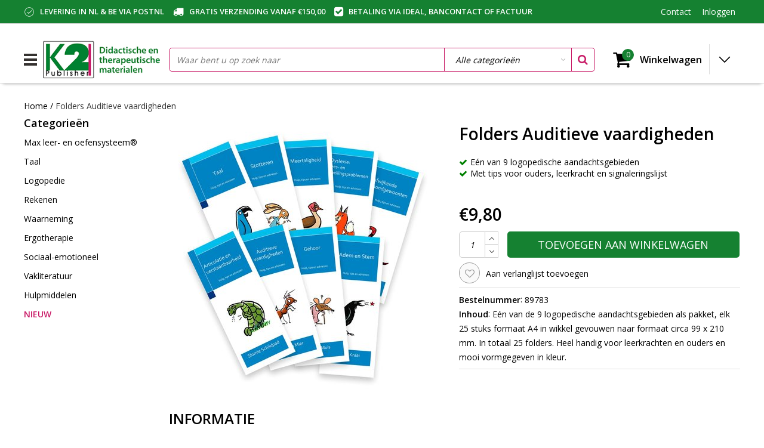

--- FILE ---
content_type: text/html;charset=utf-8
request_url: https://www.k2-publisher.nl/folders-logopedie-in-een-notendop-5200.html
body_size: 21495
content:
<!DOCTYPE html>
<html lang="nl">
  <head>
    <!--
    InStijl Media Ultimate Theme
    Theme by InStijl Media
    https://www.instijlmedia.nl
    
    If you are interested in our special offers or some customizaton, please contact us at info@instijlmedia.nl.
    -->
    <meta charset="utf-8"/>
<!-- [START] 'blocks/head.rain' -->
<!--

  (c) 2008-2026 Lightspeed Netherlands B.V.
  http://www.lightspeedhq.com
  Generated: 22-01-2026 @ 04:26:19

-->
<link rel="canonical" href="https://www.k2-publisher.nl/folders-logopedie-in-een-notendop-5200.html"/>
<link rel="alternate" href="https://www.k2-publisher.nl/index.rss" type="application/rss+xml" title="Nieuwe producten"/>
<link href="https://cdn.webshopapp.com/assets/cookielaw.css?2025-02-20" rel="stylesheet" type="text/css"/>
<meta name="robots" content="noodp,noydir"/>
<meta name="google-site-verification" content="Wt6CSFfdvQXYpa4yOv4NDc8spCDAPM49j7sSIYboBfY"/>
<meta property="og:url" content="https://www.k2-publisher.nl/folders-logopedie-in-een-notendop-5200.html?source=facebook"/>
<meta property="og:site_name" content="K2-Publisher.nl"/>
<meta property="og:title" content="Folders Auditieve vaardigheden"/>
<meta property="og:description" content="Eén van de 9 logopedische aandachtsgebieden als pakket, elk 25 stuks formaat A4 in wikkel gevouwen naar formaat circa 99 x 210 mm. In totaal 25 folders. Heel h"/>
<meta property="og:image" content="https://cdn.webshopapp.com/shops/322860/files/375743809/folders-auditieve-vaardigheden.jpg"/>
<script>
(function(w,d,s,l,i){w[l]=w[l]||[];w[l].push({'gtm.start':
new Date().getTime(),event:'gtm.js'});var f=d.getElementsByTagName(s)[0],
j=d.createElement(s),dl=l!='dataLayer'?'&l='+l:'';j.async=true;j.src=
'https://www.googletagmanager.com/gtm.js?id='+i+dl;f.parentNode.insertBefore(j,f);
})(window,document,'script','dataLayer','GTM-WFZGH4ZJ');
</script>
<script>
(function(w,d,s,l,i){w[l]=w[l]||[];w[l].push({'gtm.start': new Date().getTime(),event:'gtm.js'});var f=d.getElementsByTagName(s)[0], j=d.createElement(s),dl=l!='dataLayer'?'&l='+l:'';j.async=true;j.src= 'https://www.googletagmanager.com/gtm.js?id='+i+dl;f.parentNode.insertBefore(j,f); })(window,document,'script','dataLayer','GTM-WSLWR86N');</script> <!-- End Google Tag Manager —>
</script>
<!--[if lt IE 9]>
<script src="https://cdn.webshopapp.com/assets/html5shiv.js?2025-02-20"></script>
<![endif]-->
<!-- [END] 'blocks/head.rain' -->
        <title>Folders Auditieve vaardigheden</title>
    <meta name="description" content="Eén van de 9 logopedische aandachtsgebieden als pakket, elk 25 stuks formaat A4 in wikkel gevouwen naar formaat circa 99 x 210 mm. In totaal 25 folders. Heel h" />
    <meta name="keywords" content="Folders, Auditieve, vaardigheden" />
    <meta http-equiv="X-UA-Compatible" content="IE=Edge">
    <meta name="viewport" content="width=device-width">
    <meta name="apple-mobile-web-app-capable" content="yes">
    <meta name="apple-mobile-web-app-status-bar-style" content="black">
    <meta property="fb:app_id" content="966242223397117"/>
    <link rel="shortcut icon" href="https://cdn.webshopapp.com/shops/322860/themes/177426/v/771207/assets/favicon.ico?20210720110422" type="image/x-icon" />

<link href='//fonts.googleapis.com/css?family=Open%20Sans:400,300,600' rel='stylesheet' type='text/css'>

<link rel="stylesheet" type="text/css" href="https://cdn.webshopapp.com/shops/322860/themes/177426/assets/stylesheet.css???20240712151416" />
<link rel="stylesheet" type="text/css" href="https://cdn.webshopapp.com/shops/322860/themes/177426/assets/productpage.css?20240712151416" />
<link rel="stylesheet" type="text/css" href="https://cdn.webshopapp.com/shops/322860/themes/177426/assets/settings.css?20240712151416" />
<link rel="stylesheet" type="text/css" href="https://cdn.webshopapp.com/shops/322860/themes/177426/assets/custom.css?20240712151416" />
<link rel="stylesheet" href="https://cdn.webshopapp.com/shops/322860/themes/177426/assets/responsive.css??20240712151416" />
<script type="text/javascript">
  var template = 'pages/product.rain';
  var searchUrl = "https://www.k2-publisher.nl/search/";
  var searchBar = 'cat';
  var filter_url = '1'
  var ism_rating;
</script>  </head>
  <body class="body osx webkit">
   
        <div id="wrapper" class="wrapper">  
            <div id="resMenu">
  
  <div class="menu-text">
    <strong>Menu</strong>
  </div>
  
  <div id="resNavCloser">
    <span class="pe-7s-close"></span>
  </div>
  
  <div class="clear"></div>
  
  <div id="resNav">
    <div class="search-mobile-bar"></div>
    <ul>
            <li class="item">
        <a href="https://www.k2-publisher.nl/max-leer-en-oefensysteem/" title="Max leer- en oefensysteem®">Max leer- en oefensysteem®</a>
                <span class="pe-7s-angle-down"></span>
        <ul>
                    <li class="item">
            <a href="https://www.k2-publisher.nl/max-leer-en-oefensysteem/max-spelbord/" title="Max Spelbord">Max Spelbord</a>
                        <span class="pe-7s-angle-down"></span>
            <ul>
                            <li class="item">
                <a href="https://www.k2-publisher.nl/max-leer-en-oefensysteem/max-spelbord/benodigdheden/" title="Benodigdheden">Benodigdheden</a>
              </li>
                          </ul>
                      </li>
                    <li class="item">
            <a href="https://www.k2-publisher.nl/max-leer-en-oefensysteem/max-infopakket/" title="Max INFOpakket">Max INFOpakket</a>
                        <span class="pe-7s-angle-down"></span>
            <ul>
                            <li class="item">
                <a href="https://www.k2-publisher.nl/max-leer-en-oefensysteem/max-infopakket/voorloper/" title="Voorloper">Voorloper</a>
              </li>
                            <li class="item">
                <a href="https://www.k2-publisher.nl/max-leer-en-oefensysteem/max-infopakket/taal/" title="Taal">Taal</a>
              </li>
                            <li class="item">
                <a href="https://www.k2-publisher.nl/max-leer-en-oefensysteem/max-infopakket/rekenen/" title="Rekenen">Rekenen</a>
              </li>
                          </ul>
                      </li>
                    <li class="item">
            <a href="https://www.k2-publisher.nl/max-leer-en-oefensysteem/max-voorloper/" title="Max Voorloper ">Max Voorloper </a>
                      </li>
                    <li class="item">
            <a href="https://www.k2-publisher.nl/max-leer-en-oefensysteem/max-rekenen/" title="Max Rekenen ">Max Rekenen </a>
                        <span class="pe-7s-angle-down"></span>
            <ul>
                            <li class="item">
                <a href="https://www.k2-publisher.nl/max-leer-en-oefensysteem/max-rekenen/getalorientatie-tot-10/" title="Getaloriëntatie tot 10">Getaloriëntatie tot 10</a>
              </li>
                            <li class="item">
                <a href="https://www.k2-publisher.nl/max-leer-en-oefensysteem/max-rekenen/rekenen-tot-20/" title="Rekenen tot 20 ">Rekenen tot 20 </a>
              </li>
                            <li class="item">
                <a href="https://www.k2-publisher.nl/max-leer-en-oefensysteem/max-rekenen/rekenen-tot-100/" title="Rekenen tot 100">Rekenen tot 100</a>
              </li>
                            <li class="item">
                <a href="https://www.k2-publisher.nl/max-leer-en-oefensysteem/max-rekenen/rekenen-tot-1000/" title="Rekenen tot 1000">Rekenen tot 1000</a>
              </li>
                            <li class="item">
                <a href="https://www.k2-publisher.nl/max-leer-en-oefensysteem/max-rekenen/vermenigvuldigen-en-delen/" title="Vermenigvuldigen en delen">Vermenigvuldigen en delen</a>
              </li>
                            <li class="item">
                <a href="https://www.k2-publisher.nl/max-leer-en-oefensysteem/max-rekenen/verhoudingen/" title="Verhoudingen">Verhoudingen</a>
              </li>
                            <li class="item">
                <a href="https://www.k2-publisher.nl/max-leer-en-oefensysteem/max-rekenen/leesrekenen/" title="Leesrekenen ">Leesrekenen </a>
              </li>
                            <li class="item">
                <a href="https://www.k2-publisher.nl/max-leer-en-oefensysteem/max-rekenen/geometrie/" title="Geometrie ">Geometrie </a>
              </li>
                          </ul>
                      </li>
                    <li class="item">
            <a href="https://www.k2-publisher.nl/max-leer-en-oefensysteem/max-taal/" title="Max Taal">Max Taal</a>
                        <span class="pe-7s-angle-down"></span>
            <ul>
                            <li class="item">
                <a href="https://www.k2-publisher.nl/max-leer-en-oefensysteem/max-taal/groep-3-4/" title="Groep 3-4">Groep 3-4</a>
              </li>
                            <li class="item">
                <a href="https://www.k2-publisher.nl/max-leer-en-oefensysteem/max-taal/groep-5-6/" title="Groep 5-6">Groep 5-6</a>
              </li>
                            <li class="item">
                <a href="https://www.k2-publisher.nl/max-leer-en-oefensysteem/max-taal/groep-7-8/" title="Groep 7-8">Groep 7-8</a>
              </li>
                          </ul>
                      </li>
                    <li class="item">
            <a href="https://www.k2-publisher.nl/max-leer-en-oefensysteem/max-woordenschat/" title="Max Woordenschat ">Max Woordenschat </a>
                      </li>
                    <li class="item">
            <a href="https://www.k2-publisher.nl/max-leer-en-oefensysteem/max-spelling/" title="Max Spelling ">Max Spelling </a>
                        <span class="pe-7s-angle-down"></span>
            <ul>
                            <li class="item">
                <a href="https://www.k2-publisher.nl/max-leer-en-oefensysteem/max-spelling/groep-3-4/" title="Groep 3-4">Groep 3-4</a>
              </li>
                            <li class="item">
                <a href="https://www.k2-publisher.nl/max-leer-en-oefensysteem/max-spelling/groep-5-6/" title="Groep 5-6">Groep 5-6</a>
              </li>
                            <li class="item">
                <a href="https://www.k2-publisher.nl/max-leer-en-oefensysteem/max-spelling/groep-7-8/" title="Groep 7-8">Groep 7-8</a>
              </li>
                          </ul>
                      </li>
                    <li class="item">
            <a href="https://www.k2-publisher.nl/max-leer-en-oefensysteem/begrijpend-lezen/" title="Max Begrijpend lezen">Max Begrijpend lezen</a>
                        <span class="pe-7s-angle-down"></span>
            <ul>
                            <li class="item">
                <a href="https://www.k2-publisher.nl/max-leer-en-oefensysteem/begrijpend-lezen/groep-3-4/" title="Groep 3-4">Groep 3-4</a>
              </li>
                            <li class="item">
                <a href="https://www.k2-publisher.nl/max-leer-en-oefensysteem/begrijpend-lezen/groep-5-6/" title="Groep 5-6">Groep 5-6</a>
              </li>
                            <li class="item">
                <a href="https://www.k2-publisher.nl/max-leer-en-oefensysteem/begrijpend-lezen/groep-7-8/" title="Groep 7-8">Groep 7-8</a>
              </li>
                          </ul>
                      </li>
                    <li class="item">
            <a href="https://www.k2-publisher.nl/max-leer-en-oefensysteem/max-ontleden/" title="Max Ontleden ">Max Ontleden </a>
                        <span class="pe-7s-angle-down"></span>
            <ul>
                            <li class="item">
                <a href="https://www.k2-publisher.nl/max-leer-en-oefensysteem/max-ontleden/groep-6/" title="Groep 6">Groep 6</a>
              </li>
                            <li class="item">
                <a href="https://www.k2-publisher.nl/max-leer-en-oefensysteem/max-ontleden/groep-7/" title="Groep 7">Groep 7</a>
              </li>
                            <li class="item">
                <a href="https://www.k2-publisher.nl/max-leer-en-oefensysteem/max-ontleden/groep-8/" title="Groep 8">Groep 8</a>
              </li>
                          </ul>
                      </li>
                    <li class="item">
            <a href="https://www.k2-publisher.nl/max-leer-en-oefensysteem/max-denkwerk/" title="Max Denkwerk ">Max Denkwerk </a>
                        <span class="pe-7s-angle-down"></span>
            <ul>
                            <li class="item">
                <a href="https://www.k2-publisher.nl/max-leer-en-oefensysteem/max-denkwerk/voorloper/" title="Voorloper">Voorloper</a>
              </li>
                            <li class="item">
                <a href="https://www.k2-publisher.nl/max-leer-en-oefensysteem/max-denkwerk/logisch-denken-en-concentratie/" title="Logisch denken en concentratie">Logisch denken en concentratie</a>
              </li>
                            <li class="item">
                <a href="https://www.k2-publisher.nl/max-leer-en-oefensysteem/max-denkwerk/voor-beginners-en-gevorderden/" title="Voor beginners en gevorderden">Voor beginners en gevorderden</a>
              </li>
                            <li class="item">
                <a href="https://www.k2-publisher.nl/max-leer-en-oefensysteem/max-denkwerk/denksport/" title="Denksport">Denksport</a>
              </li>
                          </ul>
                      </li>
                    <li class="item">
            <a href="https://www.k2-publisher.nl/max-leer-en-oefensysteem/max-engels/" title="Max Engels ">Max Engels </a>
                      </li>
                  </ul>
              </li>
            <li class="item">
        <a href="https://www.k2-publisher.nl/taal/" title="Taal">Taal</a>
                <span class="pe-7s-angle-down"></span>
        <ul>
                    <li class="item">
            <a href="https://www.k2-publisher.nl/taal/max-leer-en-oefensysteem/" title="Max leer- en oefensysteem®">Max leer- en oefensysteem®</a>
                        <span class="pe-7s-angle-down"></span>
            <ul>
                            <li class="item">
                <a href="https://www.k2-publisher.nl/taal/max-leer-en-oefensysteem/taal/" title="Taal  ">Taal  </a>
              </li>
                            <li class="item">
                <a href="https://www.k2-publisher.nl/taal/max-leer-en-oefensysteem/woordenschat/" title="Woordenschat ">Woordenschat </a>
              </li>
                            <li class="item">
                <a href="https://www.k2-publisher.nl/taal/max-leer-en-oefensysteem/spelling/" title="Spelling ">Spelling </a>
              </li>
                            <li class="item">
                <a href="https://www.k2-publisher.nl/taal/max-leer-en-oefensysteem/begrijpend-lezen/" title="Begrijpend lezen">Begrijpend lezen</a>
              </li>
                            <li class="item">
                <a href="https://www.k2-publisher.nl/taal/max-leer-en-oefensysteem/ontleden/" title="Ontleden ">Ontleden </a>
              </li>
                          </ul>
                      </li>
                    <li class="item">
            <a href="https://www.k2-publisher.nl/taal/taalontwikkeling/" title="Taalontwikkeling">Taalontwikkeling</a>
                        <span class="pe-7s-angle-down"></span>
            <ul>
                            <li class="item">
                <a href="https://www.k2-publisher.nl/taal/taalontwikkeling/max-leer-en-oefensysteem/" title="Max leer- en oefensysteem® ">Max leer- en oefensysteem® </a>
              </li>
                            <li class="item">
                <a href="https://www.k2-publisher.nl/taal/taalontwikkeling/suus-luuk/" title="Suus &amp; Luuk">Suus &amp; Luuk</a>
              </li>
                            <li class="item">
                <a href="https://www.k2-publisher.nl/taal/taalontwikkeling/bas-project/" title="Bas project ">Bas project </a>
              </li>
                            <li class="item">
                <a href="https://www.k2-publisher.nl/taal/taalontwikkeling/twinfit/" title="TwinFit">TwinFit</a>
              </li>
                            <li class="item">
                <a href="https://www.k2-publisher.nl/taal/taalontwikkeling/taalontwikkelingsstoornis-tos/" title="Taalontwikkelingsstoornis TOS">Taalontwikkelingsstoornis TOS</a>
              </li>
                            <li class="item">
                <a href="https://www.k2-publisher.nl/taal/taalontwikkeling/spelmaterialen/" title="Spelmaterialen">Spelmaterialen</a>
              </li>
                          </ul>
                      </li>
                    <li class="item">
            <a href="https://www.k2-publisher.nl/taal/spreekvaardigheid/" title="Spreekvaardigheid">Spreekvaardigheid</a>
                        <span class="pe-7s-angle-down"></span>
            <ul>
                            <li class="item">
                <a href="https://www.k2-publisher.nl/taal/spreekvaardigheid/fotoverhalen/" title="Fotoverhalen">Fotoverhalen</a>
              </li>
                            <li class="item">
                <a href="https://www.k2-publisher.nl/taal/spreekvaardigheid/beeldverhalen/" title="Beeldverhalen">Beeldverhalen</a>
              </li>
                            <li class="item">
                <a href="https://www.k2-publisher.nl/taal/spreekvaardigheid/denkrelaties/" title="Denkrelaties">Denkrelaties</a>
              </li>
                            <li class="item">
                <a href="https://www.k2-publisher.nl/taal/spreekvaardigheid/verteldobbelstenen/" title="Verteldobbelstenen ">Verteldobbelstenen </a>
              </li>
                            <li class="item">
                <a href="https://www.k2-publisher.nl/taal/spreekvaardigheid/gesprekskaarten/" title="Gesprekskaarten">Gesprekskaarten</a>
              </li>
                            <li class="item">
                <a href="https://www.k2-publisher.nl/taal/spreekvaardigheid/spelmaterialen/" title="Spelmaterialen">Spelmaterialen</a>
              </li>
                          </ul>
                      </li>
                    <li class="item">
            <a href="https://www.k2-publisher.nl/taal/woordenschat/" title="Woordenschat">Woordenschat</a>
                        <span class="pe-7s-angle-down"></span>
            <ul>
                            <li class="item">
                <a href="https://www.k2-publisher.nl/taal/woordenschat/max-leer-en-oefensysteem/" title="Max leer- en oefensysteem® ">Max leer- en oefensysteem® </a>
              </li>
                            <li class="item">
                <a href="https://www.k2-publisher.nl/taal/woordenschat/natuurlijk/" title="NaTuurlijk">NaTuurlijk</a>
              </li>
                            <li class="item">
                <a href="https://www.k2-publisher.nl/taal/woordenschat/twinfit/" title="TwinFit">TwinFit</a>
              </li>
                            <li class="item">
                <a href="https://www.k2-publisher.nl/taal/woordenschat/vocabular/" title="Vocabular">Vocabular</a>
              </li>
                            <li class="item">
                <a href="https://www.k2-publisher.nl/taal/woordenschat/nt2/" title="NT2 ">NT2 </a>
              </li>
                            <li class="item">
                <a href="https://www.k2-publisher.nl/taal/woordenschat/zelfstandige-naamwoorden/" title="Zelfstandige naamwoorden">Zelfstandige naamwoorden</a>
              </li>
                            <li class="item">
                <a href="https://www.k2-publisher.nl/taal/woordenschat/bijvoeglijke-naamwoorden/" title="Bijvoeglijke naamwoorden">Bijvoeglijke naamwoorden</a>
              </li>
                            <li class="item">
                <a href="https://www.k2-publisher.nl/taal/woordenschat/voorzetsels/" title="Voorzetsels">Voorzetsels</a>
              </li>
                            <li class="item">
                <a href="https://www.k2-publisher.nl/taal/woordenschat/werkwoorden/" title="Werkwoorden">Werkwoorden</a>
              </li>
                            <li class="item">
                <a href="https://www.k2-publisher.nl/taal/woordenschat/oefenboeken/" title="Oefenboeken">Oefenboeken</a>
              </li>
                            <li class="item">
                <a href="https://www.k2-publisher.nl/taal/woordenschat/spelmaterialen/" title="Spelmaterialen">Spelmaterialen</a>
              </li>
                          </ul>
                      </li>
                    <li class="item">
            <a href="https://www.k2-publisher.nl/taal/voorbereidend-schrijven/" title="Voorbereidend schrijven">Voorbereidend schrijven</a>
                        <span class="pe-7s-angle-down"></span>
            <ul>
                            <li class="item">
                <a href="https://www.k2-publisher.nl/taal/voorbereidend-schrijven/pengreepjes/" title="Pengreepjes">Pengreepjes</a>
              </li>
                            <li class="item">
                <a href="https://www.k2-publisher.nl/taal/voorbereidend-schrijven/hulpmiddelen/" title="Hulpmiddelen ">Hulpmiddelen </a>
              </li>
                          </ul>
                      </li>
                    <li class="item">
            <a href="https://www.k2-publisher.nl/taal/voorbereidend-lezen/" title="Voorbereidend lezen">Voorbereidend lezen</a>
                        <span class="pe-7s-angle-down"></span>
            <ul>
                            <li class="item">
                <a href="https://www.k2-publisher.nl/taal/voorbereidend-lezen/fonologisch-bewustzijn/" title="Fonologisch bewustzijn">Fonologisch bewustzijn</a>
              </li>
                            <li class="item">
                <a href="https://www.k2-publisher.nl/taal/voorbereidend-lezen/geletterdheid/" title="Geletterdheid ">Geletterdheid </a>
              </li>
                            <li class="item">
                <a href="https://www.k2-publisher.nl/taal/voorbereidend-lezen/aanvankelijk-lezen/" title="Aanvankelijk lezen ">Aanvankelijk lezen </a>
              </li>
                            <li class="item">
                <a href="https://www.k2-publisher.nl/taal/voorbereidend-lezen/hulpmiddelen/" title="Hulpmiddelen ">Hulpmiddelen </a>
              </li>
                          </ul>
                      </li>
                    <li class="item">
            <a href="https://www.k2-publisher.nl/taal/begrijpend-lezen/" title="Begrijpend lezen">Begrijpend lezen</a>
                        <span class="pe-7s-angle-down"></span>
            <ul>
                            <li class="item">
                <a href="https://www.k2-publisher.nl/taal/begrijpend-lezen/max-leer-en-oefensysteem/" title="Max leer- en oefensysteem® ">Max leer- en oefensysteem® </a>
              </li>
                            <li class="item">
                <a href="https://www.k2-publisher.nl/taal/begrijpend-lezen/stripboeken/" title="Stripboeken">Stripboeken</a>
              </li>
                            <li class="item">
                <a href="https://www.k2-publisher.nl/taal/begrijpend-lezen/jippie-leesboeken/" title="Jippie leesboeken ">Jippie leesboeken </a>
              </li>
                            <li class="item">
                <a href="https://www.k2-publisher.nl/taal/begrijpend-lezen/spannend-leesboeken/" title="Spannend leesboeken">Spannend leesboeken</a>
              </li>
                            <li class="item">
                <a href="https://www.k2-publisher.nl/taal/begrijpend-lezen/samenleesboeken/" title="Samenleesboeken">Samenleesboeken</a>
              </li>
                            <li class="item">
                <a href="https://www.k2-publisher.nl/taal/begrijpend-lezen/makkelijk-leuk-dyslexie/" title="Makkelijk &amp; Leuk dyslexie ">Makkelijk &amp; Leuk dyslexie </a>
              </li>
                            <li class="item">
                <a href="https://www.k2-publisher.nl/taal/begrijpend-lezen/oefenmaterialen/" title="Oefenmaterialen">Oefenmaterialen</a>
              </li>
                          </ul>
                      </li>
                    <li class="item">
            <a href="https://www.k2-publisher.nl/taal/spelling/" title="Spelling ">Spelling </a>
                        <span class="pe-7s-angle-down"></span>
            <ul>
                            <li class="item">
                <a href="https://www.k2-publisher.nl/taal/spelling/max-leer-en-oefensysteem/" title="Max leer- en oefensysteem® ">Max leer- en oefensysteem® </a>
              </li>
                            <li class="item">
                <a href="https://www.k2-publisher.nl/taal/spelling/oefenboeken/" title="Oefenboeken">Oefenboeken</a>
              </li>
                            <li class="item">
                <a href="https://www.k2-publisher.nl/taal/spelling/oefenmaterialen/" title="Oefenmaterialen">Oefenmaterialen</a>
              </li>
                          </ul>
                      </li>
                    <li class="item">
            <a href="https://www.k2-publisher.nl/taal/zinsbouw/" title="Zinsbouw">Zinsbouw</a>
                      </li>
                    <li class="item">
            <a href="https://www.k2-publisher.nl/taal/grammatica/" title="Grammatica">Grammatica</a>
                        <span class="pe-7s-angle-down"></span>
            <ul>
                            <li class="item">
                <a href="https://www.k2-publisher.nl/taal/grammatica/zelfstandige-naamwoorden/" title="Zelfstandige naamwoorden">Zelfstandige naamwoorden</a>
              </li>
                            <li class="item">
                <a href="https://www.k2-publisher.nl/taal/grammatica/bijvoeglijke-naamwoorden/" title="Bijvoeglijke naamwoorden">Bijvoeglijke naamwoorden</a>
              </li>
                            <li class="item">
                <a href="https://www.k2-publisher.nl/taal/grammatica/werkwoorden/" title="Werkwoorden ">Werkwoorden </a>
              </li>
                            <li class="item">
                <a href="https://www.k2-publisher.nl/taal/grammatica/voorzetsels/" title="Voorzetsels ">Voorzetsels </a>
              </li>
                            <li class="item">
                <a href="https://www.k2-publisher.nl/taal/grammatica/voornaamwoorden/" title="Voornaamwoorden">Voornaamwoorden</a>
              </li>
                            <li class="item">
                <a href="https://www.k2-publisher.nl/taal/grammatica/ontleden/" title="Ontleden ">Ontleden </a>
              </li>
                          </ul>
                      </li>
                    <li class="item">
            <a href="https://www.k2-publisher.nl/taal/dyslexie/" title="Dyslexie">Dyslexie</a>
                        <span class="pe-7s-angle-down"></span>
            <ul>
                            <li class="item">
                <a href="https://www.k2-publisher.nl/taal/dyslexie/oefenmaterialen/" title="Oefenmaterialen">Oefenmaterialen</a>
              </li>
                            <li class="item">
                <a href="https://www.k2-publisher.nl/taal/dyslexie/vakliteratuur/" title="Vakliteratuur">Vakliteratuur</a>
              </li>
                            <li class="item">
                <a href="https://www.k2-publisher.nl/taal/dyslexie/software/" title="Software">Software</a>
              </li>
                          </ul>
                      </li>
                    <li class="item">
            <a href="https://www.k2-publisher.nl/taal/vakliteratuur/" title="Vakliteratuur">Vakliteratuur</a>
                      </li>
                  </ul>
              </li>
            <li class="item">
        <a href="https://www.k2-publisher.nl/logopedie/" title="Logopedie ">Logopedie </a>
                <span class="pe-7s-angle-down"></span>
        <ul>
                    <li class="item">
            <a href="https://www.k2-publisher.nl/logopedie/taal/" title="Taal">Taal</a>
                        <span class="pe-7s-angle-down"></span>
            <ul>
                            <li class="item">
                <a href="https://www.k2-publisher.nl/logopedie/taal/taalontwikkeling/" title="Taalontwikkeling">Taalontwikkeling</a>
              </li>
                            <li class="item">
                <a href="https://www.k2-publisher.nl/logopedie/taal/max-leer-en-oefensysteem/" title="Max leer- en oefensysteem®">Max leer- en oefensysteem®</a>
              </li>
                            <li class="item">
                <a href="https://www.k2-publisher.nl/logopedie/taal/suus-luuk/" title="Suus &amp; Luuk ">Suus &amp; Luuk </a>
              </li>
                            <li class="item">
                <a href="https://www.k2-publisher.nl/logopedie/taal/bas-project/" title="Bas project ">Bas project </a>
              </li>
                            <li class="item">
                <a href="https://www.k2-publisher.nl/logopedie/taal/twinfit/" title="TwinFit">TwinFit</a>
              </li>
                            <li class="item">
                <a href="https://www.k2-publisher.nl/logopedie/taal/taalontwikkelingsstoornis-tos/" title="Taalontwikkelingsstoornis TOS">Taalontwikkelingsstoornis TOS</a>
              </li>
                            <li class="item">
                <a href="https://www.k2-publisher.nl/logopedie/taal/spreekvaardigheid/" title="Spreekvaardigheid ">Spreekvaardigheid </a>
              </li>
                            <li class="item">
                <a href="https://www.k2-publisher.nl/logopedie/taal/woordenschat/" title="Woordenschat ">Woordenschat </a>
              </li>
                            <li class="item">
                <a href="https://www.k2-publisher.nl/logopedie/taal/zinsbouw/" title="Zinsbouw">Zinsbouw</a>
              </li>
                            <li class="item">
                <a href="https://www.k2-publisher.nl/logopedie/taal/autisme-spectrum-stoornis/" title="Autisme Spectrum Stoornis">Autisme Spectrum Stoornis</a>
              </li>
                            <li class="item">
                <a href="https://www.k2-publisher.nl/logopedie/taal/dyslexie/" title="Dyslexie">Dyslexie</a>
              </li>
                            <li class="item">
                <a href="https://www.k2-publisher.nl/logopedie/taal/afasie/" title="Afasie">Afasie</a>
              </li>
                            <li class="item">
                <a href="https://www.k2-publisher.nl/logopedie/taal/vakliteratuur/" title="Vakliteratuur">Vakliteratuur</a>
              </li>
                          </ul>
                      </li>
                    <li class="item">
            <a href="https://www.k2-publisher.nl/logopedie/gehoor/" title="Gehoor">Gehoor</a>
                        <span class="pe-7s-angle-down"></span>
            <ul>
                            <li class="item">
                <a href="https://www.k2-publisher.nl/logopedie/gehoor/spelmaterialen/" title="Spelmaterialen">Spelmaterialen</a>
              </li>
                            <li class="item">
                <a href="https://www.k2-publisher.nl/logopedie/gehoor/vakliteratuur/" title="Vakliteratuur">Vakliteratuur</a>
              </li>
                          </ul>
                      </li>
                    <li class="item">
            <a href="https://www.k2-publisher.nl/logopedie/executieve-functies/" title="Executieve functies">Executieve functies</a>
                      </li>
                    <li class="item">
            <a href="https://www.k2-publisher.nl/logopedie/spraak/" title="Spraak">Spraak</a>
                        <span class="pe-7s-angle-down"></span>
            <ul>
                            <li class="item">
                <a href="https://www.k2-publisher.nl/logopedie/spraak/articulatie/" title="Articulatie ">Articulatie </a>
              </li>
                            <li class="item">
                <a href="https://www.k2-publisher.nl/logopedie/spraak/fonologisch-bewustzijn/" title="Fonologisch bewustzijn ">Fonologisch bewustzijn </a>
              </li>
                            <li class="item">
                <a href="https://www.k2-publisher.nl/logopedie/spraak/spraakontwikkeling/" title="Spraakontwikkeling">Spraakontwikkeling</a>
              </li>
                            <li class="item">
                <a href="https://www.k2-publisher.nl/logopedie/spraak/stotteren-broddelen/" title="Stotteren &amp; Broddelen">Stotteren &amp; Broddelen</a>
              </li>
                            <li class="item">
                <a href="https://www.k2-publisher.nl/logopedie/spraak/dysartrie/" title="Dysartrie">Dysartrie</a>
              </li>
                          </ul>
                      </li>
                    <li class="item">
            <a href="https://www.k2-publisher.nl/logopedie/afwijkende-mondgewoontes/" title="Afwijkende mondgewoontes">Afwijkende mondgewoontes</a>
                        <span class="pe-7s-angle-down"></span>
            <ul>
                            <li class="item">
                <a href="https://www.k2-publisher.nl/logopedie/afwijkende-mondgewoontes/omft/" title="OMFT">OMFT</a>
              </li>
                            <li class="item">
                <a href="https://www.k2-publisher.nl/logopedie/afwijkende-mondgewoontes/slik/" title="Slik">Slik</a>
              </li>
                          </ul>
                      </li>
                    <li class="item">
            <a href="https://www.k2-publisher.nl/logopedie/stem/" title="Stem">Stem</a>
                        <span class="pe-7s-angle-down"></span>
            <ul>
                            <li class="item">
                <a href="https://www.k2-publisher.nl/logopedie/stem/laxvox/" title="LaxVox">LaxVox</a>
              </li>
                            <li class="item">
                <a href="https://www.k2-publisher.nl/logopedie/stem/oefenmaterialen/" title="Oefenmaterialen">Oefenmaterialen</a>
              </li>
                            <li class="item">
                <a href="https://www.k2-publisher.nl/logopedie/stem/vakliteratuur/" title="Vakliteratuur">Vakliteratuur</a>
              </li>
                          </ul>
                      </li>
                    <li class="item">
            <a href="https://www.k2-publisher.nl/logopedie/hulpmiddelen/" title="Hulpmiddelen">Hulpmiddelen</a>
                        <span class="pe-7s-angle-down"></span>
            <ul>
                            <li class="item">
                <a href="https://www.k2-publisher.nl/logopedie/hulpmiddelen/communicatie/" title="Communicatie">Communicatie</a>
              </li>
                            <li class="item">
                <a href="https://www.k2-publisher.nl/logopedie/hulpmiddelen/spiegels/" title="Spiegels">Spiegels</a>
              </li>
                            <li class="item">
                <a href="https://www.k2-publisher.nl/logopedie/hulpmiddelen/handpoppen/" title="Handpoppen ">Handpoppen </a>
              </li>
                            <li class="item">
                <a href="https://www.k2-publisher.nl/logopedie/hulpmiddelen/timetimer/" title="TimeTimer">TimeTimer</a>
              </li>
                          </ul>
                      </li>
                    <li class="item">
            <a href="https://www.k2-publisher.nl/logopedie/vakliteratuur/" title="Vakliteratuur ">Vakliteratuur </a>
                        <span class="pe-7s-angle-down"></span>
            <ul>
                            <li class="item">
                <a href="https://www.k2-publisher.nl/logopedie/vakliteratuur/taal/" title="Taal">Taal</a>
              </li>
                            <li class="item">
                <a href="https://www.k2-publisher.nl/logopedie/vakliteratuur/spraak/" title="Spraak">Spraak</a>
              </li>
                            <li class="item">
                <a href="https://www.k2-publisher.nl/logopedie/vakliteratuur/gehoor/" title="Gehoor">Gehoor</a>
              </li>
                            <li class="item">
                <a href="https://www.k2-publisher.nl/logopedie/vakliteratuur/slik/" title="Slik">Slik</a>
              </li>
                            <li class="item">
                <a href="https://www.k2-publisher.nl/logopedie/vakliteratuur/stem/" title="Stem">Stem</a>
              </li>
                          </ul>
                      </li>
                  </ul>
              </li>
            <li class="item">
        <a href="https://www.k2-publisher.nl/rekenen/" title="Rekenen">Rekenen</a>
                <span class="pe-7s-angle-down"></span>
        <ul>
                    <li class="item">
            <a href="https://www.k2-publisher.nl/rekenen/max-leer-en-oefensysteem/" title="Max leer- en oefensysteem® ">Max leer- en oefensysteem® </a>
                        <span class="pe-7s-angle-down"></span>
            <ul>
                            <li class="item">
                <a href="https://www.k2-publisher.nl/rekenen/max-leer-en-oefensysteem/getalorientatie-tot-10/" title="Getaloriëntatie tot 10">Getaloriëntatie tot 10</a>
              </li>
                            <li class="item">
                <a href="https://www.k2-publisher.nl/rekenen/max-leer-en-oefensysteem/rekenen-tot-20/" title="Rekenen tot 20">Rekenen tot 20</a>
              </li>
                            <li class="item">
                <a href="https://www.k2-publisher.nl/rekenen/max-leer-en-oefensysteem/rekenen-tot-100/" title="Rekenen tot 100">Rekenen tot 100</a>
              </li>
                            <li class="item">
                <a href="https://www.k2-publisher.nl/rekenen/max-leer-en-oefensysteem/rekenen-tot-1000/" title="Rekenen tot 1000 ">Rekenen tot 1000 </a>
              </li>
                            <li class="item">
                <a href="https://www.k2-publisher.nl/rekenen/max-leer-en-oefensysteem/vermenigvuldigen-en-delen/" title="Vermenigvuldigen en delen">Vermenigvuldigen en delen</a>
              </li>
                            <li class="item">
                <a href="https://www.k2-publisher.nl/rekenen/max-leer-en-oefensysteem/verhoudingen/" title="Verhoudingen">Verhoudingen</a>
              </li>
                            <li class="item">
                <a href="https://www.k2-publisher.nl/rekenen/max-leer-en-oefensysteem/leesrekenen/" title="Leesrekenen ">Leesrekenen </a>
              </li>
                            <li class="item">
                <a href="https://www.k2-publisher.nl/rekenen/max-leer-en-oefensysteem/geometrie/" title="Geometrie ">Geometrie </a>
              </li>
                          </ul>
                      </li>
                    <li class="item">
            <a href="https://www.k2-publisher.nl/rekenen/aanvankelijk-rekenen/" title="Aanvankelijk rekenen ">Aanvankelijk rekenen </a>
                        <span class="pe-7s-angle-down"></span>
            <ul>
                            <li class="item">
                <a href="https://www.k2-publisher.nl/rekenen/aanvankelijk-rekenen/max-leer-en-oefensysteem/" title="Max leer- en oefensysteem® ">Max leer- en oefensysteem® </a>
              </li>
                            <li class="item">
                <a href="https://www.k2-publisher.nl/rekenen/aanvankelijk-rekenen/cijfers-en-getallen/" title="Cijfers en getallen ">Cijfers en getallen </a>
              </li>
                            <li class="item">
                <a href="https://www.k2-publisher.nl/rekenen/aanvankelijk-rekenen/hoeveelheden/" title="Hoeveelheden ">Hoeveelheden </a>
              </li>
                            <li class="item">
                <a href="https://www.k2-publisher.nl/rekenen/aanvankelijk-rekenen/oefenmaterialen/" title="Oefenmaterialen">Oefenmaterialen</a>
              </li>
                          </ul>
                      </li>
                    <li class="item">
            <a href="https://www.k2-publisher.nl/rekenen/getallen/" title="Getallen">Getallen</a>
                        <span class="pe-7s-angle-down"></span>
            <ul>
                            <li class="item">
                <a href="https://www.k2-publisher.nl/rekenen/getallen/rekenen-tot-10/" title="Rekenen tot 10 ">Rekenen tot 10 </a>
              </li>
                            <li class="item">
                <a href="https://www.k2-publisher.nl/rekenen/getallen/rekenen-tot-20/" title="Rekenen tot 20 ">Rekenen tot 20 </a>
              </li>
                            <li class="item">
                <a href="https://www.k2-publisher.nl/rekenen/getallen/rekenen-tot-100/" title="Rekenen tot 100 ">Rekenen tot 100 </a>
              </li>
                            <li class="item">
                <a href="https://www.k2-publisher.nl/rekenen/getallen/rekenen-tot-1000/" title="Rekenen tot 1000 ">Rekenen tot 1000 </a>
              </li>
                            <li class="item">
                <a href="https://www.k2-publisher.nl/rekenen/getallen/vermenigvuldigen-en-delen/" title="Vermenigvuldigen en delen ">Vermenigvuldigen en delen </a>
              </li>
                            <li class="item">
                <a href="https://www.k2-publisher.nl/rekenen/getallen/kommagetallen/" title="Kommagetallen">Kommagetallen</a>
              </li>
                          </ul>
                      </li>
                    <li class="item">
            <a href="https://www.k2-publisher.nl/rekenen/perfodidac-lesmateriaal/" title="Perfodidac lesmateriaal ">Perfodidac lesmateriaal </a>
                        <span class="pe-7s-angle-down"></span>
            <ul>
                            <li class="item">
                <a href="https://www.k2-publisher.nl/rekenen/perfodidac-lesmateriaal/aanvankelijk-rekenen-perfodidac/" title="Aanvankelijk rekenen Perfodidac">Aanvankelijk rekenen Perfodidac</a>
              </li>
                            <li class="item">
                <a href="https://www.k2-publisher.nl/rekenen/perfodidac-lesmateriaal/rekenen-tot-20/" title="Rekenen tot 20 ">Rekenen tot 20 </a>
              </li>
                            <li class="item">
                <a href="https://www.k2-publisher.nl/rekenen/perfodidac-lesmateriaal/rekenen-tot-100/" title="Rekenen tot 100">Rekenen tot 100</a>
              </li>
                            <li class="item">
                <a href="https://www.k2-publisher.nl/rekenen/perfodidac-lesmateriaal/breuken/" title="Breuken">Breuken</a>
              </li>
                          </ul>
                      </li>
                    <li class="item">
            <a href="https://www.k2-publisher.nl/rekenen/meten-en-meetkunde/" title="Meten en meetkunde">Meten en meetkunde</a>
                        <span class="pe-7s-angle-down"></span>
            <ul>
                            <li class="item">
                <a href="https://www.k2-publisher.nl/rekenen/meten-en-meetkunde/geld/" title="Geld">Geld</a>
              </li>
                            <li class="item">
                <a href="https://www.k2-publisher.nl/rekenen/meten-en-meetkunde/tijd-en-kalender/" title="Tijd en kalender ">Tijd en kalender </a>
              </li>
                            <li class="item">
                <a href="https://www.k2-publisher.nl/rekenen/meten-en-meetkunde/meten-wegen-en-inhoud/" title="Meten, wegen en inhoud">Meten, wegen en inhoud</a>
              </li>
                            <li class="item">
                <a href="https://www.k2-publisher.nl/rekenen/meten-en-meetkunde/geometrie/" title="Geometrie ">Geometrie </a>
              </li>
                          </ul>
                      </li>
                    <li class="item">
            <a href="https://www.k2-publisher.nl/rekenen/breuken-en-procenten/" title="Breuken en procenten">Breuken en procenten</a>
                      </li>
                    <li class="item">
            <a href="https://www.k2-publisher.nl/rekenen/dyscalculie/" title="Dyscalculie">Dyscalculie</a>
                        <span class="pe-7s-angle-down"></span>
            <ul>
                            <li class="item">
                <a href="https://www.k2-publisher.nl/rekenen/dyscalculie/perfodidac-lesmateriaal/" title="Perfodidac lesmateriaal ">Perfodidac lesmateriaal </a>
              </li>
                            <li class="item">
                <a href="https://www.k2-publisher.nl/rekenen/dyscalculie/oefenmaterialen/" title="Oefenmaterialen">Oefenmaterialen</a>
              </li>
                            <li class="item">
                <a href="https://www.k2-publisher.nl/rekenen/dyscalculie/vakliteratuur/" title="Vakliteratuur">Vakliteratuur</a>
              </li>
                          </ul>
                      </li>
                    <li class="item">
            <a href="https://www.k2-publisher.nl/rekenen/logisch-denken/" title="Logisch denken">Logisch denken</a>
                        <span class="pe-7s-angle-down"></span>
            <ul>
                            <li class="item">
                <a href="https://www.k2-publisher.nl/rekenen/logisch-denken/max-leer-en-oefensysteem/" title="Max leer- en oefensysteem® ">Max leer- en oefensysteem® </a>
              </li>
                            <li class="item">
                <a href="https://www.k2-publisher.nl/rekenen/logisch-denken/geheugentraining/" title="Geheugentraining">Geheugentraining</a>
              </li>
                            <li class="item">
                <a href="https://www.k2-publisher.nl/rekenen/logisch-denken/oefenmaterialen/" title="Oefenmaterialen">Oefenmaterialen</a>
              </li>
                          </ul>
                      </li>
                    <li class="item">
            <a href="https://www.k2-publisher.nl/rekenen/hulpmiddelen/" title="Hulpmiddelen">Hulpmiddelen</a>
                      </li>
                    <li class="item">
            <a href="https://www.k2-publisher.nl/rekenen/vakliteratuur/" title="Vakliteratuur">Vakliteratuur</a>
                      </li>
                  </ul>
              </li>
            <li class="item">
        <a href="https://www.k2-publisher.nl/waarneming/" title="Waarneming ">Waarneming </a>
                <span class="pe-7s-angle-down"></span>
        <ul>
                    <li class="item">
            <a href="https://www.k2-publisher.nl/waarneming/max-leer-en-oefensysteem/" title="Max leer- en oefensysteem® ">Max leer- en oefensysteem® </a>
                      </li>
                    <li class="item">
            <a href="https://www.k2-publisher.nl/waarneming/visueel/" title="Visueel">Visueel</a>
                      </li>
                    <li class="item">
            <a href="https://www.k2-publisher.nl/waarneming/auditief/" title="Auditief">Auditief</a>
                      </li>
                    <li class="item">
            <a href="https://www.k2-publisher.nl/waarneming/tactiel/" title="Tactiel">Tactiel</a>
                      </li>
                    <li class="item">
            <a href="https://www.k2-publisher.nl/waarneming/ruimtelijke-orientatie/" title="Ruimtelijke oriëntatie ">Ruimtelijke oriëntatie </a>
                      </li>
                    <li class="item">
            <a href="https://www.k2-publisher.nl/waarneming/oog-hand-cooerdinatie/" title="Oog-hand coördinatie ">Oog-hand coördinatie </a>
                      </li>
                  </ul>
              </li>
            <li class="item">
        <a href="https://www.k2-publisher.nl/ergotherapie/" title="Ergotherapie">Ergotherapie</a>
                <span class="pe-7s-angle-down"></span>
        <ul>
                    <li class="item">
            <a href="https://www.k2-publisher.nl/ergotherapie/motorische-ontwikkeling/" title="Motorische ontwikkeling ">Motorische ontwikkeling </a>
                        <span class="pe-7s-angle-down"></span>
            <ul>
                            <li class="item">
                <a href="https://www.k2-publisher.nl/ergotherapie/motorische-ontwikkeling/grove-motoriek/" title="Grove motoriek">Grove motoriek</a>
              </li>
                            <li class="item">
                <a href="https://www.k2-publisher.nl/ergotherapie/motorische-ontwikkeling/fijne-motoriek/" title="Fijne motoriek">Fijne motoriek</a>
              </li>
                            <li class="item">
                <a href="https://www.k2-publisher.nl/ergotherapie/motorische-ontwikkeling/zandtafel/" title="Zandtafel">Zandtafel</a>
              </li>
                          </ul>
                      </li>
                    <li class="item">
            <a href="https://www.k2-publisher.nl/ergotherapie/mondmotoriek/" title="Mondmotoriek">Mondmotoriek</a>
                        <span class="pe-7s-angle-down"></span>
            <ul>
                            <li class="item">
                <a href="https://www.k2-publisher.nl/ergotherapie/mondmotoriek/ademhaling-en-blazen/" title="Ademhaling en blazen ">Ademhaling en blazen </a>
              </li>
                            <li class="item">
                <a href="https://www.k2-publisher.nl/ergotherapie/mondmotoriek/kauwen-en-bijten/" title="Kauwen en bijten">Kauwen en bijten</a>
              </li>
                          </ul>
                      </li>
                    <li class="item">
            <a href="https://www.k2-publisher.nl/ergotherapie/sensorische-informatie-verwerking/" title="Sensorische Informatie verwerking">Sensorische Informatie verwerking</a>
                        <span class="pe-7s-angle-down"></span>
            <ul>
                            <li class="item">
                <a href="https://www.k2-publisher.nl/ergotherapie/sensorische-informatie-verwerking/ontspanning/" title="Ontspanning">Ontspanning</a>
              </li>
                            <li class="item">
                <a href="https://www.k2-publisher.nl/ergotherapie/sensorische-informatie-verwerking/hand-en-vinger-therapie/" title="Hand en vinger therapie">Hand en vinger therapie</a>
              </li>
                          </ul>
                      </li>
                    <li class="item">
            <a href="https://www.k2-publisher.nl/ergotherapie/hulpmiddelen/" title="Hulpmiddelen">Hulpmiddelen</a>
                        <span class="pe-7s-angle-down"></span>
            <ul>
                            <li class="item">
                <a href="https://www.k2-publisher.nl/ergotherapie/hulpmiddelen/lezen/" title="Lezen">Lezen</a>
              </li>
                            <li class="item">
                <a href="https://www.k2-publisher.nl/ergotherapie/hulpmiddelen/schrijven/" title="Schrijven">Schrijven</a>
              </li>
                            <li class="item">
                <a href="https://www.k2-publisher.nl/ergotherapie/hulpmiddelen/communicatie/" title="Communicatie">Communicatie</a>
              </li>
                            <li class="item">
                <a href="https://www.k2-publisher.nl/ergotherapie/hulpmiddelen/concentratie/" title="Concentratie">Concentratie</a>
              </li>
                            <li class="item">
                <a href="https://www.k2-publisher.nl/ergotherapie/hulpmiddelen/motoriek/" title="Motoriek">Motoriek</a>
              </li>
                            <li class="item">
                <a href="https://www.k2-publisher.nl/ergotherapie/hulpmiddelen/tijd/" title="Tijd">Tijd</a>
              </li>
                            <li class="item">
                <a href="https://www.k2-publisher.nl/ergotherapie/hulpmiddelen/therapiescharen/" title="Therapiescharen">Therapiescharen</a>
              </li>
                            <li class="item">
                <a href="https://www.k2-publisher.nl/ergotherapie/hulpmiddelen/handpoppen/" title="Handpoppen">Handpoppen</a>
              </li>
                          </ul>
                      </li>
                    <li class="item">
            <a href="https://www.k2-publisher.nl/ergotherapie/vakliteratuur/" title="Vakliteratuur">Vakliteratuur</a>
                      </li>
                  </ul>
              </li>
            <li class="item">
        <a href="https://www.k2-publisher.nl/sociaal-emotioneel/" title="Sociaal-emotioneel ">Sociaal-emotioneel </a>
                <span class="pe-7s-angle-down"></span>
        <ul>
                    <li class="item">
            <a href="https://www.k2-publisher.nl/sociaal-emotioneel/gevoelens-en-relaties/" title="Gevoelens en relaties ">Gevoelens en relaties </a>
                        <span class="pe-7s-angle-down"></span>
            <ul>
                            <li class="item">
                <a href="https://www.k2-publisher.nl/sociaal-emotioneel/gevoelens-en-relaties/emotie-en-gevoel/" title="Emotie en gevoel">Emotie en gevoel</a>
              </li>
                            <li class="item">
                <a href="https://www.k2-publisher.nl/sociaal-emotioneel/gevoelens-en-relaties/echtscheiding/" title="Echtscheiding">Echtscheiding</a>
              </li>
                            <li class="item">
                <a href="https://www.k2-publisher.nl/sociaal-emotioneel/gevoelens-en-relaties/faalangst/" title="Faalangst">Faalangst</a>
              </li>
                            <li class="item">
                <a href="https://www.k2-publisher.nl/sociaal-emotioneel/gevoelens-en-relaties/familie-en-relatie/" title="Familie en relatie">Familie en relatie</a>
              </li>
                            <li class="item">
                <a href="https://www.k2-publisher.nl/sociaal-emotioneel/gevoelens-en-relaties/gedrag/" title="Gedrag">Gedrag</a>
              </li>
                            <li class="item">
                <a href="https://www.k2-publisher.nl/sociaal-emotioneel/gevoelens-en-relaties/gespreksvaardigheden/" title="Gespreksvaardigheden">Gespreksvaardigheden</a>
              </li>
                            <li class="item">
                <a href="https://www.k2-publisher.nl/sociaal-emotioneel/gevoelens-en-relaties/hoogbegaafdheid/" title="Hoogbegaafdheid">Hoogbegaafdheid</a>
              </li>
                            <li class="item">
                <a href="https://www.k2-publisher.nl/sociaal-emotioneel/gevoelens-en-relaties/hooggevoeligheid/" title="Hooggevoeligheid">Hooggevoeligheid</a>
              </li>
                            <li class="item">
                <a href="https://www.k2-publisher.nl/sociaal-emotioneel/gevoelens-en-relaties/pesten/" title="Pesten">Pesten</a>
              </li>
                            <li class="item">
                <a href="https://www.k2-publisher.nl/sociaal-emotioneel/gevoelens-en-relaties/sociale-vaardigheden/" title="Sociale vaardigheden">Sociale vaardigheden</a>
              </li>
                            <li class="item">
                <a href="https://www.k2-publisher.nl/sociaal-emotioneel/gevoelens-en-relaties/zelfbeeld/" title="Zelfbeeld">Zelfbeeld</a>
              </li>
                          </ul>
                      </li>
                    <li class="item">
            <a href="https://www.k2-publisher.nl/sociaal-emotioneel/zorg-en-welzijn/" title="Zorg en welzijn">Zorg en welzijn</a>
                        <span class="pe-7s-angle-down"></span>
            <ul>
                            <li class="item">
                <a href="https://www.k2-publisher.nl/sociaal-emotioneel/zorg-en-welzijn/depressie/" title="Depressie">Depressie</a>
              </li>
                            <li class="item">
                <a href="https://www.k2-publisher.nl/sociaal-emotioneel/zorg-en-welzijn/dood-en-rouw/" title="Dood en rouw">Dood en rouw</a>
              </li>
                            <li class="item">
                <a href="https://www.k2-publisher.nl/sociaal-emotioneel/zorg-en-welzijn/eetproblematiek/" title="Eetproblematiek">Eetproblematiek</a>
              </li>
                            <li class="item">
                <a href="https://www.k2-publisher.nl/sociaal-emotioneel/zorg-en-welzijn/handicap-en-ziek-zijn/" title="Handicap en ziek-zijn">Handicap en ziek-zijn</a>
              </li>
                            <li class="item">
                <a href="https://www.k2-publisher.nl/sociaal-emotioneel/zorg-en-welzijn/hechting/" title="Hechting">Hechting</a>
              </li>
                            <li class="item">
                <a href="https://www.k2-publisher.nl/sociaal-emotioneel/zorg-en-welzijn/huiselijk-geweld/" title="Huiselijk geweld">Huiselijk geweld</a>
              </li>
                            <li class="item">
                <a href="https://www.k2-publisher.nl/sociaal-emotioneel/zorg-en-welzijn/kopp-psychiatrie-stigma/" title="KOPP Psychiatrie stigma">KOPP Psychiatrie stigma</a>
              </li>
                            <li class="item">
                <a href="https://www.k2-publisher.nl/sociaal-emotioneel/zorg-en-welzijn/mishandeling-seksueel-misbruik/" title="Mishandeling/seksueel misbruik">Mishandeling/seksueel misbruik</a>
              </li>
                            <li class="item">
                <a href="https://www.k2-publisher.nl/sociaal-emotioneel/zorg-en-welzijn/pleegzorg-en-adoptie/" title="Pleegzorg en adoptie">Pleegzorg en adoptie</a>
              </li>
                            <li class="item">
                <a href="https://www.k2-publisher.nl/sociaal-emotioneel/zorg-en-welzijn/trauma/" title="Trauma">Trauma</a>
              </li>
                          </ul>
                      </li>
                    <li class="item">
            <a href="https://www.k2-publisher.nl/sociaal-emotioneel/kindercoaching/" title="Kindercoaching">Kindercoaching</a>
                      </li>
                    <li class="item">
            <a href="https://www.k2-publisher.nl/sociaal-emotioneel/leerstoornissen/" title="Leerstoornissen">Leerstoornissen</a>
                        <span class="pe-7s-angle-down"></span>
            <ul>
                            <li class="item">
                <a href="https://www.k2-publisher.nl/sociaal-emotioneel/leerstoornissen/adhd-en-add/" title="ADHD en ADD">ADHD en ADD</a>
              </li>
                            <li class="item">
                <a href="https://www.k2-publisher.nl/sociaal-emotioneel/leerstoornissen/autisme-spectrum/" title="Autisme spectrum">Autisme spectrum</a>
              </li>
                            <li class="item">
                <a href="https://www.k2-publisher.nl/sociaal-emotioneel/leerstoornissen/dyscalculie/" title="Dyscalculie">Dyscalculie</a>
              </li>
                            <li class="item">
                <a href="https://www.k2-publisher.nl/sociaal-emotioneel/leerstoornissen/dyslexie/" title="Dyslexie">Dyslexie</a>
              </li>
                            <li class="item">
                <a href="https://www.k2-publisher.nl/sociaal-emotioneel/leerstoornissen/selectief-mutisme/" title="Selectief mutisme">Selectief mutisme</a>
              </li>
                            <li class="item">
                <a href="https://www.k2-publisher.nl/sociaal-emotioneel/leerstoornissen/sensorisch/" title="Sensorisch">Sensorisch</a>
              </li>
                            <li class="item">
                <a href="https://www.k2-publisher.nl/sociaal-emotioneel/leerstoornissen/stotteren/" title="Stotteren">Stotteren</a>
              </li>
                          </ul>
                      </li>
                    <li class="item">
            <a href="https://www.k2-publisher.nl/sociaal-emotioneel/executieve-functies/" title="Executieve functies">Executieve functies</a>
                        <span class="pe-7s-angle-down"></span>
            <ul>
                            <li class="item">
                <a href="https://www.k2-publisher.nl/sociaal-emotioneel/executieve-functies/emotieregulatie/" title="Emotieregulatie">Emotieregulatie</a>
              </li>
                            <li class="item">
                <a href="https://www.k2-publisher.nl/sociaal-emotioneel/executieve-functies/doelgericht-gedrag/" title="Doelgericht gedrag">Doelgericht gedrag</a>
              </li>
                            <li class="item">
                <a href="https://www.k2-publisher.nl/sociaal-emotioneel/executieve-functies/flexibiliteit/" title="Flexibiliteit">Flexibiliteit</a>
              </li>
                            <li class="item">
                <a href="https://www.k2-publisher.nl/sociaal-emotioneel/executieve-functies/metacognitie/" title="Metacognitie">Metacognitie</a>
              </li>
                            <li class="item">
                <a href="https://www.k2-publisher.nl/sociaal-emotioneel/executieve-functies/organisatie/" title="Organisatie">Organisatie</a>
              </li>
                            <li class="item">
                <a href="https://www.k2-publisher.nl/sociaal-emotioneel/executieve-functies/planning-en-prioritering/" title="Planning en prioritering">Planning en prioritering</a>
              </li>
                            <li class="item">
                <a href="https://www.k2-publisher.nl/sociaal-emotioneel/executieve-functies/respons-inhibitie/" title="Respons-inhibitie">Respons-inhibitie</a>
              </li>
                            <li class="item">
                <a href="https://www.k2-publisher.nl/sociaal-emotioneel/executieve-functies/structuur/" title="Structuur">Structuur</a>
              </li>
                            <li class="item">
                <a href="https://www.k2-publisher.nl/sociaal-emotioneel/executieve-functies/taakinitiatie/" title="Taakinitiatie">Taakinitiatie</a>
              </li>
                            <li class="item">
                <a href="https://www.k2-publisher.nl/sociaal-emotioneel/executieve-functies/timemanagement/" title="Timemanagement">Timemanagement</a>
              </li>
                            <li class="item">
                <a href="https://www.k2-publisher.nl/sociaal-emotioneel/executieve-functies/volgehouden-aandacht/" title="Volgehouden aandacht">Volgehouden aandacht</a>
              </li>
                            <li class="item">
                <a href="https://www.k2-publisher.nl/sociaal-emotioneel/executieve-functies/werkgeheugen/" title="Werkgeheugen">Werkgeheugen</a>
              </li>
                            <li class="item">
                <a href="https://www.k2-publisher.nl/sociaal-emotioneel/executieve-functies/werkhouding-en-motivatie/" title="Werkhouding en motivatie">Werkhouding en motivatie</a>
              </li>
                          </ul>
                      </li>
                    <li class="item">
            <a href="https://www.k2-publisher.nl/sociaal-emotioneel/vakliteratuur/" title="Vakliteratuur">Vakliteratuur</a>
                      </li>
                  </ul>
              </li>
            <li class="item">
        <a href="https://www.k2-publisher.nl/vakliteratuur/" title="Vakliteratuur">Vakliteratuur</a>
                <span class="pe-7s-angle-down"></span>
        <ul>
                    <li class="item">
            <a href="https://www.k2-publisher.nl/vakliteratuur/logopedie/" title="Logopedie ">Logopedie </a>
                        <span class="pe-7s-angle-down"></span>
            <ul>
                            <li class="item">
                <a href="https://www.k2-publisher.nl/vakliteratuur/logopedie/taal/" title="Taal">Taal</a>
              </li>
                            <li class="item">
                <a href="https://www.k2-publisher.nl/vakliteratuur/logopedie/spraak/" title="Spraak">Spraak</a>
              </li>
                            <li class="item">
                <a href="https://www.k2-publisher.nl/vakliteratuur/logopedie/gehoor/" title="Gehoor">Gehoor</a>
              </li>
                            <li class="item">
                <a href="https://www.k2-publisher.nl/vakliteratuur/logopedie/slik/" title="Slik">Slik</a>
              </li>
                            <li class="item">
                <a href="https://www.k2-publisher.nl/vakliteratuur/logopedie/stem/" title="Stem">Stem</a>
              </li>
                          </ul>
                      </li>
                    <li class="item">
            <a href="https://www.k2-publisher.nl/vakliteratuur/taalontwikkelingsstoornis-tos/" title="Taalontwikkelingsstoornis TOS">Taalontwikkelingsstoornis TOS</a>
                      </li>
                    <li class="item">
            <a href="https://www.k2-publisher.nl/vakliteratuur/dyslexie/" title="Dyslexie ">Dyslexie </a>
                      </li>
                    <li class="item">
            <a href="https://www.k2-publisher.nl/vakliteratuur/dyscalculie/" title="Dyscalculie">Dyscalculie</a>
                      </li>
                    <li class="item">
            <a href="https://www.k2-publisher.nl/vakliteratuur/gevoelens-en-relaties/" title="Gevoelens en relaties ">Gevoelens en relaties </a>
                      </li>
                    <li class="item">
            <a href="https://www.k2-publisher.nl/vakliteratuur/adhd-en-ass/" title="AD(H)D en ASS">AD(H)D en ASS</a>
                      </li>
                    <li class="item">
            <a href="https://www.k2-publisher.nl/vakliteratuur/executieve-functies/" title="Executieve functies">Executieve functies</a>
                      </li>
                  </ul>
              </li>
            <li class="item">
        <a href="https://www.k2-publisher.nl/hulpmiddelen/" title="Hulpmiddelen ">Hulpmiddelen </a>
                <span class="pe-7s-angle-down"></span>
        <ul>
                    <li class="item">
            <a href="https://www.k2-publisher.nl/hulpmiddelen/lezen/" title="Lezen">Lezen</a>
                      </li>
                    <li class="item">
            <a href="https://www.k2-publisher.nl/hulpmiddelen/schrijven/" title="Schrijven">Schrijven</a>
                      </li>
                    <li class="item">
            <a href="https://www.k2-publisher.nl/hulpmiddelen/communicatie/" title="Communicatie">Communicatie</a>
                      </li>
                    <li class="item">
            <a href="https://www.k2-publisher.nl/hulpmiddelen/concentratie/" title="Concentratie">Concentratie</a>
                      </li>
                    <li class="item">
            <a href="https://www.k2-publisher.nl/hulpmiddelen/tijd/" title="Tijd">Tijd</a>
                      </li>
                    <li class="item">
            <a href="https://www.k2-publisher.nl/hulpmiddelen/dobbelstenen/" title="Dobbelstenen">Dobbelstenen</a>
                      </li>
                    <li class="item">
            <a href="https://www.k2-publisher.nl/hulpmiddelen/beloningsmateriaal/" title="Beloningsmateriaal">Beloningsmateriaal</a>
                      </li>
                    <li class="item">
            <a href="https://www.k2-publisher.nl/hulpmiddelen/opbergmateriaal/" title="Opbergmateriaal">Opbergmateriaal</a>
                      </li>
                    <li class="item">
            <a href="https://www.k2-publisher.nl/hulpmiddelen/handpoppen/" title="Handpoppen">Handpoppen</a>
                      </li>
                    <li class="item">
            <a href="https://www.k2-publisher.nl/hulpmiddelen/spiegels/" title="Spiegels ">Spiegels </a>
                      </li>
                    <li class="item">
            <a href="https://www.k2-publisher.nl/hulpmiddelen/therapiescharen/" title="Therapiescharen">Therapiescharen</a>
                      </li>
                    <li class="item">
            <a href="https://www.k2-publisher.nl/hulpmiddelen/blanco-materiaal/" title="Blanco materiaal">Blanco materiaal</a>
                      </li>
                    <li class="item">
            <a href="https://www.k2-publisher.nl/hulpmiddelen/software-en-hardware/" title="Software en hardware">Software en hardware</a>
                      </li>
                  </ul>
              </li>
            <li class="item">
        <a href="https://www.k2-publisher.nl/nieuw/" title="NIEUW">NIEUW</a>
              </li>
                  
            
            <li class="item lang">
                  <a href="" onclick="" title="Nederlands" class="language language-nl">
        <em>Taal:</em> Nederlands
      </a>
                    <span class="pe-7s-angle-down"></span>
      <ul class="submenu no-subs">
                                 </ul>
   </li>
  <li class="item lang">
                  <a href="" onclick="" title="eur" class="language language-EUR">
        <em>Valuta:</em> EUR - €
      </a>
                    <span class="pe-7s-angle-down"></span>
      <ul class="submenu no-subs">
                                 </ul>
   		</li>
    </ul>
  </div>
</div>      <div class="container">
         
        <div id="topnav">
  <div class="colfull auto">
    <Div class="row">
      <div class="col-sm-9 col-lg-10 col-md-12 ">
        <div class="usp">
  <ul class="usp-list">
    <li class="usp-item">
      <i class="pe-7s-check"></i>
      <span>LEVERING IN NL & BE VIA POSTNL </span>
    </li>
    <li class="usp-item">
      <i class="fa fa-truck"></i>
      <span>GRATIS VERZENDING VANAF €150,00</span>
    </li>
    <li class="usp-item">
      <i class="fa fa-check-square"></i>
      <span>BETALING VIA IDEAL, BANCONTACT OF FACTUUR</span>
    </li>
  </ul>
</div>
      </div>
      
            <div id="global" class="col-sm-3 col-lg-2">
        
                 
                
        <div class="dropdown">
          <ul class="unstyled-list">
                      </ul>
        </div>
        <div class="link">
          <ul>
            <li>
              <a href="https://www.k2-publisher.nl/service/" onclick="">
                <span class="title">Contact</span>
              </a>
            </li>
          </ul>
        </div>
        <div class="dropdown">
          <ul>
            <li>
              <a href="" onclick="">
                <span class="title">Inloggen</span>
              </a>
              <div class="account submenu border-box unstyled-list">
                                <div class="login-header">
                  <strong>Mijn account</strong>
                </div>
                                <div class="login-content">
                                    <div id="login">
                    <form action="https://www.k2-publisher.nl/account/loginPost/" method="post" id="form_login">
                      <input type="hidden" name="key" value="a91368aa0a0b234ba2afbc696fe68213" />
                      <div class="login-input">
                        <input type="hidden" name="type" value="login" />
                        <input type="text" name="email" placeholder="E-mail" onfocus="if(this.value=='E-mail'){this.value='';};" class="cat-myacc" />
                        <input type="password" class="cat-myacc" name="password" placeholder="Wachtwoord" onfocus="if(this.value=='Wachtwoord'){this.value='';};" />
                      </div>
                      <div class="account-buttons">
                        <div class="btn btn-default reg-acc">
                          <a href="#" onclick="$('#form_login').submit();" title="Inloggen">Inloggen </a>
                        </div>
                        <div class="register">
                          <strong>Nieuwe klant?</strong>
                          <div class="btn btn-default new-acc">
                            <a href="https://www.k2-publisher.nl/account/" title="Registreren" rel="nofollow">Registreren</a>
                          </div>
                          <div class="clear"></div>
                        </div>
                      </div>
                    </form>
                  </div>
                                  </div>
              </div>
            </li>
          </ul>
        </div>
      </div>
          </div>   
  </div>
</div><header id="header" class="header header-pages topnav-active">
  <div class="colfull auto">
    <div class="header-content row">
      <div id="logo" class="col-xsm-2 col-lg-3 col-md-3 col-sd-12">
        
        <div id="resNavOpener" class="menuIcon">
          <div class="buttonContainer">
            <div class="miniBar"></div>
            <div class="miniBar middle"></div>
            <div class="miniBar"></div>
          </div>
          
                    <div class="nav-menu">
            <nav class="navigation">
  <div class="nav nav-container">
    <div class="nav-title-box">
      <strong>Categorieën</strong>
    </div>
    <div class="navbar">
      <ul class="nav">
                <li class="item">
          <a href="https://www.k2-publisher.nl/max-leer-en-oefensysteem/" title="Max leer- en oefensysteem®" class="itemlink">
            <span class="title">Max leer- en oefensysteem®</span>
            <i class="pe-7s-angle-right"></i>          </a>
          
                                                  <div class="subnav nav-megamenu">                    <ul class="menu-row">
                                                <li class="1 subitem">
            <a href="https://www.k2-publisher.nl/max-leer-en-oefensysteem/max-spelbord/" title="Max Spelbord" class="subitemlink">
              <span class="title">Max Spelbord</span>
              <i class="pe-7s-angle-right"></i>            </a>
                        <div class="subsubnav">
              <ul class="menu-col">
                                <li class="subsubitem subitem">
                  <a href="https://www.k2-publisher.nl/max-leer-en-oefensysteem/max-spelbord/benodigdheden/" title="Benodigdheden" class="subsubitemlink">
                    <span class="title">Benodigdheden</span>
                  </a>
                </li>
                                
                                
              </ul>
            </div>              
                        </li>
                                                            <li class="2 subitem">
            <a href="https://www.k2-publisher.nl/max-leer-en-oefensysteem/max-infopakket/" title="Max INFOpakket" class="subitemlink">
              <span class="title">Max INFOpakket</span>
              <i class="pe-7s-angle-right"></i>            </a>
                        <div class="subsubnav">
              <ul class="menu-col">
                                <li class="subsubitem subitem">
                  <a href="https://www.k2-publisher.nl/max-leer-en-oefensysteem/max-infopakket/voorloper/" title="Voorloper" class="subsubitemlink">
                    <span class="title">Voorloper</span>
                  </a>
                </li>
                                <li class="subsubitem subitem">
                  <a href="https://www.k2-publisher.nl/max-leer-en-oefensysteem/max-infopakket/taal/" title="Taal" class="subsubitemlink">
                    <span class="title">Taal</span>
                  </a>
                </li>
                                <li class="subsubitem subitem">
                  <a href="https://www.k2-publisher.nl/max-leer-en-oefensysteem/max-infopakket/rekenen/" title="Rekenen" class="subsubitemlink">
                    <span class="title">Rekenen</span>
                  </a>
                </li>
                                
                                
              </ul>
            </div>              
                        </li>
                                                            <li class="3 subitem">
            <a href="https://www.k2-publisher.nl/max-leer-en-oefensysteem/max-voorloper/" title="Max Voorloper " class="subitemlink">
              <span class="title">Max Voorloper </span>
                          </a>
                        </li>
                                    
            </ul>
                      <ul class="menu-row">
                                                <li class="4 subitem">
            <a href="https://www.k2-publisher.nl/max-leer-en-oefensysteem/max-rekenen/" title="Max Rekenen " class="subitemlink">
              <span class="title">Max Rekenen </span>
              <i class="pe-7s-angle-right"></i>            </a>
                        <div class="subsubnav">
              <ul class="menu-col">
                                <li class="subsubitem subitem">
                  <a href="https://www.k2-publisher.nl/max-leer-en-oefensysteem/max-rekenen/getalorientatie-tot-10/" title="Getaloriëntatie tot 10" class="subsubitemlink">
                    <span class="title">Getaloriëntatie tot 10</span>
                  </a>
                </li>
                                <li class="subsubitem subitem">
                  <a href="https://www.k2-publisher.nl/max-leer-en-oefensysteem/max-rekenen/rekenen-tot-20/" title="Rekenen tot 20 " class="subsubitemlink">
                    <span class="title">Rekenen tot 20 </span>
                  </a>
                </li>
                                <li class="subsubitem subitem">
                  <a href="https://www.k2-publisher.nl/max-leer-en-oefensysteem/max-rekenen/rekenen-tot-100/" title="Rekenen tot 100" class="subsubitemlink">
                    <span class="title">Rekenen tot 100</span>
                  </a>
                </li>
                                <li class="subsubitem subitem">
                  <a href="https://www.k2-publisher.nl/max-leer-en-oefensysteem/max-rekenen/rekenen-tot-1000/" title="Rekenen tot 1000" class="subsubitemlink">
                    <span class="title">Rekenen tot 1000</span>
                  </a>
                </li>
                                <li class="subsubitem subitem">
                  <a href="https://www.k2-publisher.nl/max-leer-en-oefensysteem/max-rekenen/vermenigvuldigen-en-delen/" title="Vermenigvuldigen en delen" class="subsubitemlink">
                    <span class="title">Vermenigvuldigen en delen</span>
                  </a>
                </li>
                                <li class="subsubitem subitem">
                  <a href="https://www.k2-publisher.nl/max-leer-en-oefensysteem/max-rekenen/verhoudingen/" title="Verhoudingen" class="subsubitemlink">
                    <span class="title">Verhoudingen</span>
                  </a>
                </li>
                                <li class="subsubitem subitem">
                  <a href="https://www.k2-publisher.nl/max-leer-en-oefensysteem/max-rekenen/leesrekenen/" title="Leesrekenen " class="subsubitemlink">
                    <span class="title">Leesrekenen </span>
                  </a>
                </li>
                                <li class="subsubitem subitem">
                  <a href="https://www.k2-publisher.nl/max-leer-en-oefensysteem/max-rekenen/geometrie/" title="Geometrie " class="subsubitemlink">
                    <span class="title">Geometrie </span>
                  </a>
                </li>
                                
                                
              </ul>
            </div>              
                        </li>
                                                            <li class="5 subitem">
            <a href="https://www.k2-publisher.nl/max-leer-en-oefensysteem/max-taal/" title="Max Taal" class="subitemlink">
              <span class="title">Max Taal</span>
              <i class="pe-7s-angle-right"></i>            </a>
                        <div class="subsubnav">
              <ul class="menu-col">
                                <li class="subsubitem subitem">
                  <a href="https://www.k2-publisher.nl/max-leer-en-oefensysteem/max-taal/groep-3-4/" title="Groep 3-4" class="subsubitemlink">
                    <span class="title">Groep 3-4</span>
                  </a>
                </li>
                                <li class="subsubitem subitem">
                  <a href="https://www.k2-publisher.nl/max-leer-en-oefensysteem/max-taal/groep-5-6/" title="Groep 5-6" class="subsubitemlink">
                    <span class="title">Groep 5-6</span>
                  </a>
                </li>
                                <li class="subsubitem subitem">
                  <a href="https://www.k2-publisher.nl/max-leer-en-oefensysteem/max-taal/groep-7-8/" title="Groep 7-8" class="subsubitemlink">
                    <span class="title">Groep 7-8</span>
                  </a>
                </li>
                                
                                
              </ul>
            </div>              
                        </li>
                                                            <li class="6 subitem">
            <a href="https://www.k2-publisher.nl/max-leer-en-oefensysteem/max-woordenschat/" title="Max Woordenschat " class="subitemlink">
              <span class="title">Max Woordenschat </span>
                          </a>
                        </li>
                                    
            </ul>
                      <ul class="menu-row">
                                                <li class="7 subitem">
            <a href="https://www.k2-publisher.nl/max-leer-en-oefensysteem/max-spelling/" title="Max Spelling " class="subitemlink">
              <span class="title">Max Spelling </span>
              <i class="pe-7s-angle-right"></i>            </a>
                        <div class="subsubnav">
              <ul class="menu-col">
                                <li class="subsubitem subitem">
                  <a href="https://www.k2-publisher.nl/max-leer-en-oefensysteem/max-spelling/groep-3-4/" title="Groep 3-4" class="subsubitemlink">
                    <span class="title">Groep 3-4</span>
                  </a>
                </li>
                                <li class="subsubitem subitem">
                  <a href="https://www.k2-publisher.nl/max-leer-en-oefensysteem/max-spelling/groep-5-6/" title="Groep 5-6" class="subsubitemlink">
                    <span class="title">Groep 5-6</span>
                  </a>
                </li>
                                <li class="subsubitem subitem">
                  <a href="https://www.k2-publisher.nl/max-leer-en-oefensysteem/max-spelling/groep-7-8/" title="Groep 7-8" class="subsubitemlink">
                    <span class="title">Groep 7-8</span>
                  </a>
                </li>
                                
                                
              </ul>
            </div>              
                        </li>
                                                            <li class="8 subitem">
            <a href="https://www.k2-publisher.nl/max-leer-en-oefensysteem/begrijpend-lezen/" title="Max Begrijpend lezen" class="subitemlink">
              <span class="title">Max Begrijpend lezen</span>
              <i class="pe-7s-angle-right"></i>            </a>
                        <div class="subsubnav">
              <ul class="menu-col">
                                <li class="subsubitem subitem">
                  <a href="https://www.k2-publisher.nl/max-leer-en-oefensysteem/begrijpend-lezen/groep-3-4/" title="Groep 3-4" class="subsubitemlink">
                    <span class="title">Groep 3-4</span>
                  </a>
                </li>
                                <li class="subsubitem subitem">
                  <a href="https://www.k2-publisher.nl/max-leer-en-oefensysteem/begrijpend-lezen/groep-5-6/" title="Groep 5-6" class="subsubitemlink">
                    <span class="title">Groep 5-6</span>
                  </a>
                </li>
                                <li class="subsubitem subitem">
                  <a href="https://www.k2-publisher.nl/max-leer-en-oefensysteem/begrijpend-lezen/groep-7-8/" title="Groep 7-8" class="subsubitemlink">
                    <span class="title">Groep 7-8</span>
                  </a>
                </li>
                                
                                
              </ul>
            </div>              
                        </li>
                                                            <li class="9 subitem">
            <a href="https://www.k2-publisher.nl/max-leer-en-oefensysteem/max-ontleden/" title="Max Ontleden " class="subitemlink">
              <span class="title">Max Ontleden </span>
              <i class="pe-7s-angle-right"></i>            </a>
                        <div class="subsubnav">
              <ul class="menu-col">
                                <li class="subsubitem subitem">
                  <a href="https://www.k2-publisher.nl/max-leer-en-oefensysteem/max-ontleden/groep-6/" title="Groep 6" class="subsubitemlink">
                    <span class="title">Groep 6</span>
                  </a>
                </li>
                                <li class="subsubitem subitem">
                  <a href="https://www.k2-publisher.nl/max-leer-en-oefensysteem/max-ontleden/groep-7/" title="Groep 7" class="subsubitemlink">
                    <span class="title">Groep 7</span>
                  </a>
                </li>
                                <li class="subsubitem subitem">
                  <a href="https://www.k2-publisher.nl/max-leer-en-oefensysteem/max-ontleden/groep-8/" title="Groep 8" class="subsubitemlink">
                    <span class="title">Groep 8</span>
                  </a>
                </li>
                                
                                
              </ul>
            </div>              
                        </li>
                                    
            </ul>
                      <ul class="menu-row">
                                                <li class="10 subitem">
            <a href="https://www.k2-publisher.nl/max-leer-en-oefensysteem/max-denkwerk/" title="Max Denkwerk " class="subitemlink">
              <span class="title">Max Denkwerk </span>
              <i class="pe-7s-angle-right"></i>            </a>
                        <div class="subsubnav">
              <ul class="menu-col">
                                <li class="subsubitem subitem">
                  <a href="https://www.k2-publisher.nl/max-leer-en-oefensysteem/max-denkwerk/voorloper/" title="Voorloper" class="subsubitemlink">
                    <span class="title">Voorloper</span>
                  </a>
                </li>
                                <li class="subsubitem subitem">
                  <a href="https://www.k2-publisher.nl/max-leer-en-oefensysteem/max-denkwerk/logisch-denken-en-concentratie/" title="Logisch denken en concentratie" class="subsubitemlink">
                    <span class="title">Logisch denken en concentratie</span>
                  </a>
                </li>
                                <li class="subsubitem subitem">
                  <a href="https://www.k2-publisher.nl/max-leer-en-oefensysteem/max-denkwerk/voor-beginners-en-gevorderden/" title="Voor beginners en gevorderden" class="subsubitemlink">
                    <span class="title">Voor beginners en gevorderden</span>
                  </a>
                </li>
                                <li class="subsubitem subitem">
                  <a href="https://www.k2-publisher.nl/max-leer-en-oefensysteem/max-denkwerk/denksport/" title="Denksport" class="subsubitemlink">
                    <span class="title">Denksport</span>
                  </a>
                </li>
                                
                                
              </ul>
            </div>              
                        </li>
                                                            <li class="11 subitem">
            <a href="https://www.k2-publisher.nl/max-leer-en-oefensysteem/max-engels/" title="Max Engels " class="subitemlink">
              <span class="title">Max Engels </span>
                          </a>
                        </li>
                                    
            </ul>
                        </div>
                        </li>
                    <li class="item">
          <a href="https://www.k2-publisher.nl/taal/" title="Taal" class="itemlink">
            <span class="title">Taal</span>
            <i class="pe-7s-angle-right"></i>          </a>
          
                                                  <div class="subnav nav-megamenu">                    <ul class="menu-row">
                                                <li class="1 subitem">
            <a href="https://www.k2-publisher.nl/taal/max-leer-en-oefensysteem/" title="Max leer- en oefensysteem®" class="subitemlink">
              <span class="title">Max leer- en oefensysteem®</span>
              <i class="pe-7s-angle-right"></i>            </a>
                        <div class="subsubnav">
              <ul class="menu-col">
                                <li class="subsubitem subitem">
                  <a href="https://www.k2-publisher.nl/taal/max-leer-en-oefensysteem/taal/" title="Taal  " class="subsubitemlink">
                    <span class="title">Taal  </span>
                  </a>
                </li>
                                <li class="subsubitem subitem">
                  <a href="https://www.k2-publisher.nl/taal/max-leer-en-oefensysteem/woordenschat/" title="Woordenschat " class="subsubitemlink">
                    <span class="title">Woordenschat </span>
                  </a>
                </li>
                                <li class="subsubitem subitem">
                  <a href="https://www.k2-publisher.nl/taal/max-leer-en-oefensysteem/spelling/" title="Spelling " class="subsubitemlink">
                    <span class="title">Spelling </span>
                  </a>
                </li>
                                <li class="subsubitem subitem">
                  <a href="https://www.k2-publisher.nl/taal/max-leer-en-oefensysteem/begrijpend-lezen/" title="Begrijpend lezen" class="subsubitemlink">
                    <span class="title">Begrijpend lezen</span>
                  </a>
                </li>
                                <li class="subsubitem subitem">
                  <a href="https://www.k2-publisher.nl/taal/max-leer-en-oefensysteem/ontleden/" title="Ontleden " class="subsubitemlink">
                    <span class="title">Ontleden </span>
                  </a>
                </li>
                                
                                
              </ul>
            </div>              
                        </li>
                                                            <li class="2 subitem">
            <a href="https://www.k2-publisher.nl/taal/taalontwikkeling/" title="Taalontwikkeling" class="subitemlink">
              <span class="title">Taalontwikkeling</span>
              <i class="pe-7s-angle-right"></i>            </a>
                        <div class="subsubnav">
              <ul class="menu-col">
                                <li class="subsubitem subitem">
                  <a href="https://www.k2-publisher.nl/taal/taalontwikkeling/max-leer-en-oefensysteem/" title="Max leer- en oefensysteem® " class="subsubitemlink">
                    <span class="title">Max leer- en oefensysteem® </span>
                  </a>
                </li>
                                <li class="subsubitem subitem">
                  <a href="https://www.k2-publisher.nl/taal/taalontwikkeling/suus-luuk/" title="Suus &amp; Luuk" class="subsubitemlink">
                    <span class="title">Suus &amp; Luuk</span>
                  </a>
                </li>
                                <li class="subsubitem subitem">
                  <a href="https://www.k2-publisher.nl/taal/taalontwikkeling/bas-project/" title="Bas project " class="subsubitemlink">
                    <span class="title">Bas project </span>
                  </a>
                </li>
                                <li class="subsubitem subitem">
                  <a href="https://www.k2-publisher.nl/taal/taalontwikkeling/twinfit/" title="TwinFit" class="subsubitemlink">
                    <span class="title">TwinFit</span>
                  </a>
                </li>
                                <li class="subsubitem subitem">
                  <a href="https://www.k2-publisher.nl/taal/taalontwikkeling/taalontwikkelingsstoornis-tos/" title="Taalontwikkelingsstoornis TOS" class="subsubitemlink">
                    <span class="title">Taalontwikkelingsstoornis TOS</span>
                  </a>
                </li>
                                <li class="subsubitem subitem">
                  <a href="https://www.k2-publisher.nl/taal/taalontwikkeling/spelmaterialen/" title="Spelmaterialen" class="subsubitemlink">
                    <span class="title">Spelmaterialen</span>
                  </a>
                </li>
                                
                                
              </ul>
            </div>              
                        </li>
                                                            <li class="3 subitem">
            <a href="https://www.k2-publisher.nl/taal/spreekvaardigheid/" title="Spreekvaardigheid" class="subitemlink">
              <span class="title">Spreekvaardigheid</span>
              <i class="pe-7s-angle-right"></i>            </a>
                        <div class="subsubnav">
              <ul class="menu-col">
                                <li class="subsubitem subitem">
                  <a href="https://www.k2-publisher.nl/taal/spreekvaardigheid/fotoverhalen/" title="Fotoverhalen" class="subsubitemlink">
                    <span class="title">Fotoverhalen</span>
                  </a>
                </li>
                                <li class="subsubitem subitem">
                  <a href="https://www.k2-publisher.nl/taal/spreekvaardigheid/beeldverhalen/" title="Beeldverhalen" class="subsubitemlink">
                    <span class="title">Beeldverhalen</span>
                  </a>
                </li>
                                <li class="subsubitem subitem">
                  <a href="https://www.k2-publisher.nl/taal/spreekvaardigheid/denkrelaties/" title="Denkrelaties" class="subsubitemlink">
                    <span class="title">Denkrelaties</span>
                  </a>
                </li>
                                <li class="subsubitem subitem">
                  <a href="https://www.k2-publisher.nl/taal/spreekvaardigheid/verteldobbelstenen/" title="Verteldobbelstenen " class="subsubitemlink">
                    <span class="title">Verteldobbelstenen </span>
                  </a>
                </li>
                                <li class="subsubitem subitem">
                  <a href="https://www.k2-publisher.nl/taal/spreekvaardigheid/gesprekskaarten/" title="Gesprekskaarten" class="subsubitemlink">
                    <span class="title">Gesprekskaarten</span>
                  </a>
                </li>
                                <li class="subsubitem subitem">
                  <a href="https://www.k2-publisher.nl/taal/spreekvaardigheid/spelmaterialen/" title="Spelmaterialen" class="subsubitemlink">
                    <span class="title">Spelmaterialen</span>
                  </a>
                </li>
                                
                                
              </ul>
            </div>              
                        </li>
                                    
            </ul>
                      <ul class="menu-row">
                                                <li class="4 subitem">
            <a href="https://www.k2-publisher.nl/taal/woordenschat/" title="Woordenschat" class="subitemlink">
              <span class="title">Woordenschat</span>
              <i class="pe-7s-angle-right"></i>            </a>
                        <div class="subsubnav">
              <ul class="menu-col">
                                <li class="subsubitem subitem">
                  <a href="https://www.k2-publisher.nl/taal/woordenschat/max-leer-en-oefensysteem/" title="Max leer- en oefensysteem® " class="subsubitemlink">
                    <span class="title">Max leer- en oefensysteem® </span>
                  </a>
                </li>
                                <li class="subsubitem subitem">
                  <a href="https://www.k2-publisher.nl/taal/woordenschat/natuurlijk/" title="NaTuurlijk" class="subsubitemlink">
                    <span class="title">NaTuurlijk</span>
                  </a>
                </li>
                                <li class="subsubitem subitem">
                  <a href="https://www.k2-publisher.nl/taal/woordenschat/twinfit/" title="TwinFit" class="subsubitemlink">
                    <span class="title">TwinFit</span>
                  </a>
                </li>
                                <li class="subsubitem subitem">
                  <a href="https://www.k2-publisher.nl/taal/woordenschat/vocabular/" title="Vocabular" class="subsubitemlink">
                    <span class="title">Vocabular</span>
                  </a>
                </li>
                                <li class="subsubitem subitem">
                  <a href="https://www.k2-publisher.nl/taal/woordenschat/nt2/" title="NT2 " class="subsubitemlink">
                    <span class="title">NT2 </span>
                  </a>
                </li>
                                <li class="subsubitem subitem">
                  <a href="https://www.k2-publisher.nl/taal/woordenschat/zelfstandige-naamwoorden/" title="Zelfstandige naamwoorden" class="subsubitemlink">
                    <span class="title">Zelfstandige naamwoorden</span>
                  </a>
                </li>
                                <li class="subsubitem subitem">
                  <a href="https://www.k2-publisher.nl/taal/woordenschat/bijvoeglijke-naamwoorden/" title="Bijvoeglijke naamwoorden" class="subsubitemlink">
                    <span class="title">Bijvoeglijke naamwoorden</span>
                  </a>
                </li>
                                <li class="subsubitem subitem">
                  <a href="https://www.k2-publisher.nl/taal/woordenschat/voorzetsels/" title="Voorzetsels" class="subsubitemlink">
                    <span class="title">Voorzetsels</span>
                  </a>
                </li>
                                <li class="subsubitem subitem">
                  <a href="https://www.k2-publisher.nl/taal/woordenschat/werkwoorden/" title="Werkwoorden" class="subsubitemlink">
                    <span class="title">Werkwoorden</span>
                  </a>
                </li>
                                <li class="subsubitem subitem">
                  <a href="https://www.k2-publisher.nl/taal/woordenschat/oefenboeken/" title="Oefenboeken" class="subsubitemlink">
                    <span class="title">Oefenboeken</span>
                  </a>
                </li>
                                <li class="subsubitem subitem">
                  <a href="https://www.k2-publisher.nl/taal/woordenschat/spelmaterialen/" title="Spelmaterialen" class="subsubitemlink">
                    <span class="title">Spelmaterialen</span>
                  </a>
                </li>
                                
                                
              </ul>
            </div>              
                        </li>
                                                            <li class="5 subitem">
            <a href="https://www.k2-publisher.nl/taal/voorbereidend-schrijven/" title="Voorbereidend schrijven" class="subitemlink">
              <span class="title">Voorbereidend schrijven</span>
              <i class="pe-7s-angle-right"></i>            </a>
                        <div class="subsubnav">
              <ul class="menu-col">
                                <li class="subsubitem subitem">
                  <a href="https://www.k2-publisher.nl/taal/voorbereidend-schrijven/pengreepjes/" title="Pengreepjes" class="subsubitemlink">
                    <span class="title">Pengreepjes</span>
                  </a>
                </li>
                                <li class="subsubitem subitem">
                  <a href="https://www.k2-publisher.nl/taal/voorbereidend-schrijven/hulpmiddelen/" title="Hulpmiddelen " class="subsubitemlink">
                    <span class="title">Hulpmiddelen </span>
                  </a>
                </li>
                                
                                
              </ul>
            </div>              
                        </li>
                                                            <li class="6 subitem">
            <a href="https://www.k2-publisher.nl/taal/voorbereidend-lezen/" title="Voorbereidend lezen" class="subitemlink">
              <span class="title">Voorbereidend lezen</span>
              <i class="pe-7s-angle-right"></i>            </a>
                        <div class="subsubnav">
              <ul class="menu-col">
                                <li class="subsubitem subitem">
                  <a href="https://www.k2-publisher.nl/taal/voorbereidend-lezen/fonologisch-bewustzijn/" title="Fonologisch bewustzijn" class="subsubitemlink">
                    <span class="title">Fonologisch bewustzijn</span>
                  </a>
                </li>
                                <li class="subsubitem subitem">
                  <a href="https://www.k2-publisher.nl/taal/voorbereidend-lezen/geletterdheid/" title="Geletterdheid " class="subsubitemlink">
                    <span class="title">Geletterdheid </span>
                  </a>
                </li>
                                <li class="subsubitem subitem">
                  <a href="https://www.k2-publisher.nl/taal/voorbereidend-lezen/aanvankelijk-lezen/" title="Aanvankelijk lezen " class="subsubitemlink">
                    <span class="title">Aanvankelijk lezen </span>
                  </a>
                </li>
                                <li class="subsubitem subitem">
                  <a href="https://www.k2-publisher.nl/taal/voorbereidend-lezen/hulpmiddelen/" title="Hulpmiddelen " class="subsubitemlink">
                    <span class="title">Hulpmiddelen </span>
                  </a>
                </li>
                                
                                
              </ul>
            </div>              
                        </li>
                                    
            </ul>
                      <ul class="menu-row">
                                                <li class="7 subitem">
            <a href="https://www.k2-publisher.nl/taal/begrijpend-lezen/" title="Begrijpend lezen" class="subitemlink">
              <span class="title">Begrijpend lezen</span>
              <i class="pe-7s-angle-right"></i>            </a>
                        <div class="subsubnav">
              <ul class="menu-col">
                                <li class="subsubitem subitem">
                  <a href="https://www.k2-publisher.nl/taal/begrijpend-lezen/max-leer-en-oefensysteem/" title="Max leer- en oefensysteem® " class="subsubitemlink">
                    <span class="title">Max leer- en oefensysteem® </span>
                  </a>
                </li>
                                <li class="subsubitem subitem">
                  <a href="https://www.k2-publisher.nl/taal/begrijpend-lezen/stripboeken/" title="Stripboeken" class="subsubitemlink">
                    <span class="title">Stripboeken</span>
                  </a>
                </li>
                                <li class="subsubitem subitem">
                  <a href="https://www.k2-publisher.nl/taal/begrijpend-lezen/jippie-leesboeken/" title="Jippie leesboeken " class="subsubitemlink">
                    <span class="title">Jippie leesboeken </span>
                  </a>
                </li>
                                <li class="subsubitem subitem">
                  <a href="https://www.k2-publisher.nl/taal/begrijpend-lezen/spannend-leesboeken/" title="Spannend leesboeken" class="subsubitemlink">
                    <span class="title">Spannend leesboeken</span>
                  </a>
                </li>
                                <li class="subsubitem subitem">
                  <a href="https://www.k2-publisher.nl/taal/begrijpend-lezen/samenleesboeken/" title="Samenleesboeken" class="subsubitemlink">
                    <span class="title">Samenleesboeken</span>
                  </a>
                </li>
                                <li class="subsubitem subitem">
                  <a href="https://www.k2-publisher.nl/taal/begrijpend-lezen/makkelijk-leuk-dyslexie/" title="Makkelijk &amp; Leuk dyslexie " class="subsubitemlink">
                    <span class="title">Makkelijk &amp; Leuk dyslexie </span>
                  </a>
                </li>
                                <li class="subsubitem subitem">
                  <a href="https://www.k2-publisher.nl/taal/begrijpend-lezen/oefenmaterialen/" title="Oefenmaterialen" class="subsubitemlink">
                    <span class="title">Oefenmaterialen</span>
                  </a>
                </li>
                                
                                
              </ul>
            </div>              
                        </li>
                                                            <li class="8 subitem">
            <a href="https://www.k2-publisher.nl/taal/spelling/" title="Spelling " class="subitemlink">
              <span class="title">Spelling </span>
              <i class="pe-7s-angle-right"></i>            </a>
                        <div class="subsubnav">
              <ul class="menu-col">
                                <li class="subsubitem subitem">
                  <a href="https://www.k2-publisher.nl/taal/spelling/max-leer-en-oefensysteem/" title="Max leer- en oefensysteem® " class="subsubitemlink">
                    <span class="title">Max leer- en oefensysteem® </span>
                  </a>
                </li>
                                <li class="subsubitem subitem">
                  <a href="https://www.k2-publisher.nl/taal/spelling/oefenboeken/" title="Oefenboeken" class="subsubitemlink">
                    <span class="title">Oefenboeken</span>
                  </a>
                </li>
                                <li class="subsubitem subitem">
                  <a href="https://www.k2-publisher.nl/taal/spelling/oefenmaterialen/" title="Oefenmaterialen" class="subsubitemlink">
                    <span class="title">Oefenmaterialen</span>
                  </a>
                </li>
                                
                                
              </ul>
            </div>              
                        </li>
                                                            <li class="9 subitem">
            <a href="https://www.k2-publisher.nl/taal/zinsbouw/" title="Zinsbouw" class="subitemlink">
              <span class="title">Zinsbouw</span>
                          </a>
                        </li>
                                    
            </ul>
                      <ul class="menu-row">
                                                <li class="10 subitem">
            <a href="https://www.k2-publisher.nl/taal/grammatica/" title="Grammatica" class="subitemlink">
              <span class="title">Grammatica</span>
              <i class="pe-7s-angle-right"></i>            </a>
                        <div class="subsubnav">
              <ul class="menu-col">
                                <li class="subsubitem subitem">
                  <a href="https://www.k2-publisher.nl/taal/grammatica/zelfstandige-naamwoorden/" title="Zelfstandige naamwoorden" class="subsubitemlink">
                    <span class="title">Zelfstandige naamwoorden</span>
                  </a>
                </li>
                                <li class="subsubitem subitem">
                  <a href="https://www.k2-publisher.nl/taal/grammatica/bijvoeglijke-naamwoorden/" title="Bijvoeglijke naamwoorden" class="subsubitemlink">
                    <span class="title">Bijvoeglijke naamwoorden</span>
                  </a>
                </li>
                                <li class="subsubitem subitem">
                  <a href="https://www.k2-publisher.nl/taal/grammatica/werkwoorden/" title="Werkwoorden " class="subsubitemlink">
                    <span class="title">Werkwoorden </span>
                  </a>
                </li>
                                <li class="subsubitem subitem">
                  <a href="https://www.k2-publisher.nl/taal/grammatica/voorzetsels/" title="Voorzetsels " class="subsubitemlink">
                    <span class="title">Voorzetsels </span>
                  </a>
                </li>
                                <li class="subsubitem subitem">
                  <a href="https://www.k2-publisher.nl/taal/grammatica/voornaamwoorden/" title="Voornaamwoorden" class="subsubitemlink">
                    <span class="title">Voornaamwoorden</span>
                  </a>
                </li>
                                <li class="subsubitem subitem">
                  <a href="https://www.k2-publisher.nl/taal/grammatica/ontleden/" title="Ontleden " class="subsubitemlink">
                    <span class="title">Ontleden </span>
                  </a>
                </li>
                                
                                
              </ul>
            </div>              
                        </li>
                                                            <li class="11 subitem">
            <a href="https://www.k2-publisher.nl/taal/dyslexie/" title="Dyslexie" class="subitemlink">
              <span class="title">Dyslexie</span>
              <i class="pe-7s-angle-right"></i>            </a>
                        <div class="subsubnav">
              <ul class="menu-col">
                                <li class="subsubitem subitem">
                  <a href="https://www.k2-publisher.nl/taal/dyslexie/oefenmaterialen/" title="Oefenmaterialen" class="subsubitemlink">
                    <span class="title">Oefenmaterialen</span>
                  </a>
                </li>
                                <li class="subsubitem subitem">
                  <a href="https://www.k2-publisher.nl/taal/dyslexie/vakliteratuur/" title="Vakliteratuur" class="subsubitemlink">
                    <span class="title">Vakliteratuur</span>
                  </a>
                </li>
                                <li class="subsubitem subitem">
                  <a href="https://www.k2-publisher.nl/taal/dyslexie/software/" title="Software" class="subsubitemlink">
                    <span class="title">Software</span>
                  </a>
                </li>
                                
                                
              </ul>
            </div>              
                        </li>
                                                            <li class="12 subitem">
            <a href="https://www.k2-publisher.nl/taal/vakliteratuur/" title="Vakliteratuur" class="subitemlink">
              <span class="title">Vakliteratuur</span>
                          </a>
                        </li>
                                    
            </ul>
                        </div>
                        </li>
                    <li class="item">
          <a href="https://www.k2-publisher.nl/logopedie/" title="Logopedie " class="itemlink">
            <span class="title">Logopedie </span>
            <i class="pe-7s-angle-right"></i>          </a>
          
                                                  <div class="subnav nav-megamenu">                    <ul class="menu-row">
                                                <li class="1 subitem">
            <a href="https://www.k2-publisher.nl/logopedie/taal/" title="Taal" class="subitemlink">
              <span class="title">Taal</span>
              <i class="pe-7s-angle-right"></i>            </a>
                        <div class="subsubnav">
              <ul class="menu-col">
                                <li class="subsubitem subitem">
                  <a href="https://www.k2-publisher.nl/logopedie/taal/taalontwikkeling/" title="Taalontwikkeling" class="subsubitemlink">
                    <span class="title">Taalontwikkeling</span>
                  </a>
                </li>
                                <li class="subsubitem subitem">
                  <a href="https://www.k2-publisher.nl/logopedie/taal/max-leer-en-oefensysteem/" title="Max leer- en oefensysteem®" class="subsubitemlink">
                    <span class="title">Max leer- en oefensysteem®</span>
                  </a>
                </li>
                                <li class="subsubitem subitem">
                  <a href="https://www.k2-publisher.nl/logopedie/taal/suus-luuk/" title="Suus &amp; Luuk " class="subsubitemlink">
                    <span class="title">Suus &amp; Luuk </span>
                  </a>
                </li>
                                <li class="subsubitem subitem">
                  <a href="https://www.k2-publisher.nl/logopedie/taal/bas-project/" title="Bas project " class="subsubitemlink">
                    <span class="title">Bas project </span>
                  </a>
                </li>
                                <li class="subsubitem subitem">
                  <a href="https://www.k2-publisher.nl/logopedie/taal/twinfit/" title="TwinFit" class="subsubitemlink">
                    <span class="title">TwinFit</span>
                  </a>
                </li>
                                <li class="subsubitem subitem">
                  <a href="https://www.k2-publisher.nl/logopedie/taal/taalontwikkelingsstoornis-tos/" title="Taalontwikkelingsstoornis TOS" class="subsubitemlink">
                    <span class="title">Taalontwikkelingsstoornis TOS</span>
                  </a>
                </li>
                                <li class="subsubitem subitem">
                  <a href="https://www.k2-publisher.nl/logopedie/taal/spreekvaardigheid/" title="Spreekvaardigheid " class="subsubitemlink">
                    <span class="title">Spreekvaardigheid </span>
                  </a>
                </li>
                                <li class="subsubitem subitem">
                  <a href="https://www.k2-publisher.nl/logopedie/taal/woordenschat/" title="Woordenschat " class="subsubitemlink">
                    <span class="title">Woordenschat </span>
                  </a>
                </li>
                                <li class="subsubitem subitem">
                  <a href="https://www.k2-publisher.nl/logopedie/taal/zinsbouw/" title="Zinsbouw" class="subsubitemlink">
                    <span class="title">Zinsbouw</span>
                  </a>
                </li>
                                <li class="subsubitem subitem">
                  <a href="https://www.k2-publisher.nl/logopedie/taal/autisme-spectrum-stoornis/" title="Autisme Spectrum Stoornis" class="subsubitemlink">
                    <span class="title">Autisme Spectrum Stoornis</span>
                  </a>
                </li>
                                <li class="subsubitem subitem">
                  <a href="https://www.k2-publisher.nl/logopedie/taal/dyslexie/" title="Dyslexie" class="subsubitemlink">
                    <span class="title">Dyslexie</span>
                  </a>
                </li>
                                <li class="subsubitem subitem">
                  <a href="https://www.k2-publisher.nl/logopedie/taal/afasie/" title="Afasie" class="subsubitemlink">
                    <span class="title">Afasie</span>
                  </a>
                </li>
                                <li class="subsubitem subitem">
                  <a href="https://www.k2-publisher.nl/logopedie/taal/vakliteratuur/" title="Vakliteratuur" class="subsubitemlink">
                    <span class="title">Vakliteratuur</span>
                  </a>
                </li>
                                
                                
              </ul>
            </div>              
                        </li>
                                                            <li class="2 subitem">
            <a href="https://www.k2-publisher.nl/logopedie/gehoor/" title="Gehoor" class="subitemlink">
              <span class="title">Gehoor</span>
              <i class="pe-7s-angle-right"></i>            </a>
                        <div class="subsubnav">
              <ul class="menu-col">
                                <li class="subsubitem subitem">
                  <a href="https://www.k2-publisher.nl/logopedie/gehoor/spelmaterialen/" title="Spelmaterialen" class="subsubitemlink">
                    <span class="title">Spelmaterialen</span>
                  </a>
                </li>
                                <li class="subsubitem subitem">
                  <a href="https://www.k2-publisher.nl/logopedie/gehoor/vakliteratuur/" title="Vakliteratuur" class="subsubitemlink">
                    <span class="title">Vakliteratuur</span>
                  </a>
                </li>
                                
                                
              </ul>
            </div>              
                        </li>
                                                            <li class="3 subitem">
            <a href="https://www.k2-publisher.nl/logopedie/executieve-functies/" title="Executieve functies" class="subitemlink">
              <span class="title">Executieve functies</span>
                          </a>
                        </li>
                                    
            </ul>
                      <ul class="menu-row">
                                                <li class="4 subitem">
            <a href="https://www.k2-publisher.nl/logopedie/spraak/" title="Spraak" class="subitemlink">
              <span class="title">Spraak</span>
              <i class="pe-7s-angle-right"></i>            </a>
                        <div class="subsubnav">
              <ul class="menu-col">
                                <li class="subsubitem subitem">
                  <a href="https://www.k2-publisher.nl/logopedie/spraak/articulatie/" title="Articulatie " class="subsubitemlink">
                    <span class="title">Articulatie </span>
                  </a>
                </li>
                                <li class="subsubitem subitem">
                  <a href="https://www.k2-publisher.nl/logopedie/spraak/fonologisch-bewustzijn/" title="Fonologisch bewustzijn " class="subsubitemlink">
                    <span class="title">Fonologisch bewustzijn </span>
                  </a>
                </li>
                                <li class="subsubitem subitem">
                  <a href="https://www.k2-publisher.nl/logopedie/spraak/spraakontwikkeling/" title="Spraakontwikkeling" class="subsubitemlink">
                    <span class="title">Spraakontwikkeling</span>
                  </a>
                </li>
                                <li class="subsubitem subitem">
                  <a href="https://www.k2-publisher.nl/logopedie/spraak/stotteren-broddelen/" title="Stotteren &amp; Broddelen" class="subsubitemlink">
                    <span class="title">Stotteren &amp; Broddelen</span>
                  </a>
                </li>
                                <li class="subsubitem subitem">
                  <a href="https://www.k2-publisher.nl/logopedie/spraak/dysartrie/" title="Dysartrie" class="subsubitemlink">
                    <span class="title">Dysartrie</span>
                  </a>
                </li>
                                
                                
              </ul>
            </div>              
                        </li>
                                                            <li class="5 subitem">
            <a href="https://www.k2-publisher.nl/logopedie/afwijkende-mondgewoontes/" title="Afwijkende mondgewoontes" class="subitemlink">
              <span class="title">Afwijkende mondgewoontes</span>
              <i class="pe-7s-angle-right"></i>            </a>
                        <div class="subsubnav">
              <ul class="menu-col">
                                <li class="subsubitem subitem">
                  <a href="https://www.k2-publisher.nl/logopedie/afwijkende-mondgewoontes/omft/" title="OMFT" class="subsubitemlink">
                    <span class="title">OMFT</span>
                  </a>
                </li>
                                <li class="subsubitem subitem">
                  <a href="https://www.k2-publisher.nl/logopedie/afwijkende-mondgewoontes/slik/" title="Slik" class="subsubitemlink">
                    <span class="title">Slik</span>
                  </a>
                </li>
                                
                                
              </ul>
            </div>              
                        </li>
                                                            <li class="6 subitem">
            <a href="https://www.k2-publisher.nl/logopedie/stem/" title="Stem" class="subitemlink">
              <span class="title">Stem</span>
              <i class="pe-7s-angle-right"></i>            </a>
                        <div class="subsubnav">
              <ul class="menu-col">
                                <li class="subsubitem subitem">
                  <a href="https://www.k2-publisher.nl/logopedie/stem/laxvox/" title="LaxVox" class="subsubitemlink">
                    <span class="title">LaxVox</span>
                  </a>
                </li>
                                <li class="subsubitem subitem">
                  <a href="https://www.k2-publisher.nl/logopedie/stem/oefenmaterialen/" title="Oefenmaterialen" class="subsubitemlink">
                    <span class="title">Oefenmaterialen</span>
                  </a>
                </li>
                                <li class="subsubitem subitem">
                  <a href="https://www.k2-publisher.nl/logopedie/stem/vakliteratuur/" title="Vakliteratuur" class="subsubitemlink">
                    <span class="title">Vakliteratuur</span>
                  </a>
                </li>
                                
                                
              </ul>
            </div>              
                        </li>
                                    
            </ul>
                      <ul class="menu-row">
                                                <li class="7 subitem">
            <a href="https://www.k2-publisher.nl/logopedie/hulpmiddelen/" title="Hulpmiddelen" class="subitemlink">
              <span class="title">Hulpmiddelen</span>
              <i class="pe-7s-angle-right"></i>            </a>
                        <div class="subsubnav">
              <ul class="menu-col">
                                <li class="subsubitem subitem">
                  <a href="https://www.k2-publisher.nl/logopedie/hulpmiddelen/communicatie/" title="Communicatie" class="subsubitemlink">
                    <span class="title">Communicatie</span>
                  </a>
                </li>
                                <li class="subsubitem subitem">
                  <a href="https://www.k2-publisher.nl/logopedie/hulpmiddelen/spiegels/" title="Spiegels" class="subsubitemlink">
                    <span class="title">Spiegels</span>
                  </a>
                </li>
                                <li class="subsubitem subitem">
                  <a href="https://www.k2-publisher.nl/logopedie/hulpmiddelen/handpoppen/" title="Handpoppen " class="subsubitemlink">
                    <span class="title">Handpoppen </span>
                  </a>
                </li>
                                <li class="subsubitem subitem">
                  <a href="https://www.k2-publisher.nl/logopedie/hulpmiddelen/timetimer/" title="TimeTimer" class="subsubitemlink">
                    <span class="title">TimeTimer</span>
                  </a>
                </li>
                                
                                
              </ul>
            </div>              
                        </li>
                                                            <li class="8 subitem">
            <a href="https://www.k2-publisher.nl/logopedie/vakliteratuur/" title="Vakliteratuur " class="subitemlink">
              <span class="title">Vakliteratuur </span>
              <i class="pe-7s-angle-right"></i>            </a>
                        <div class="subsubnav">
              <ul class="menu-col">
                                <li class="subsubitem subitem">
                  <a href="https://www.k2-publisher.nl/logopedie/vakliteratuur/taal/" title="Taal" class="subsubitemlink">
                    <span class="title">Taal</span>
                  </a>
                </li>
                                <li class="subsubitem subitem">
                  <a href="https://www.k2-publisher.nl/logopedie/vakliteratuur/spraak/" title="Spraak" class="subsubitemlink">
                    <span class="title">Spraak</span>
                  </a>
                </li>
                                <li class="subsubitem subitem">
                  <a href="https://www.k2-publisher.nl/logopedie/vakliteratuur/gehoor/" title="Gehoor" class="subsubitemlink">
                    <span class="title">Gehoor</span>
                  </a>
                </li>
                                <li class="subsubitem subitem">
                  <a href="https://www.k2-publisher.nl/logopedie/vakliteratuur/slik/" title="Slik" class="subsubitemlink">
                    <span class="title">Slik</span>
                  </a>
                </li>
                                <li class="subsubitem subitem">
                  <a href="https://www.k2-publisher.nl/logopedie/vakliteratuur/stem/" title="Stem" class="subsubitemlink">
                    <span class="title">Stem</span>
                  </a>
                </li>
                                
                                
              </ul>
            </div>              
                        </li>
                                    
            </ul>
                        </div>
                        </li>
                    <li class="item">
          <a href="https://www.k2-publisher.nl/rekenen/" title="Rekenen" class="itemlink">
            <span class="title">Rekenen</span>
            <i class="pe-7s-angle-right"></i>          </a>
          
                                                  <div class="subnav nav-megamenu">                    <ul class="menu-row">
                                                <li class="1 subitem">
            <a href="https://www.k2-publisher.nl/rekenen/max-leer-en-oefensysteem/" title="Max leer- en oefensysteem® " class="subitemlink">
              <span class="title">Max leer- en oefensysteem® </span>
              <i class="pe-7s-angle-right"></i>            </a>
                        <div class="subsubnav">
              <ul class="menu-col">
                                <li class="subsubitem subitem">
                  <a href="https://www.k2-publisher.nl/rekenen/max-leer-en-oefensysteem/getalorientatie-tot-10/" title="Getaloriëntatie tot 10" class="subsubitemlink">
                    <span class="title">Getaloriëntatie tot 10</span>
                  </a>
                </li>
                                <li class="subsubitem subitem">
                  <a href="https://www.k2-publisher.nl/rekenen/max-leer-en-oefensysteem/rekenen-tot-20/" title="Rekenen tot 20" class="subsubitemlink">
                    <span class="title">Rekenen tot 20</span>
                  </a>
                </li>
                                <li class="subsubitem subitem">
                  <a href="https://www.k2-publisher.nl/rekenen/max-leer-en-oefensysteem/rekenen-tot-100/" title="Rekenen tot 100" class="subsubitemlink">
                    <span class="title">Rekenen tot 100</span>
                  </a>
                </li>
                                <li class="subsubitem subitem">
                  <a href="https://www.k2-publisher.nl/rekenen/max-leer-en-oefensysteem/rekenen-tot-1000/" title="Rekenen tot 1000 " class="subsubitemlink">
                    <span class="title">Rekenen tot 1000 </span>
                  </a>
                </li>
                                <li class="subsubitem subitem">
                  <a href="https://www.k2-publisher.nl/rekenen/max-leer-en-oefensysteem/vermenigvuldigen-en-delen/" title="Vermenigvuldigen en delen" class="subsubitemlink">
                    <span class="title">Vermenigvuldigen en delen</span>
                  </a>
                </li>
                                <li class="subsubitem subitem">
                  <a href="https://www.k2-publisher.nl/rekenen/max-leer-en-oefensysteem/verhoudingen/" title="Verhoudingen" class="subsubitemlink">
                    <span class="title">Verhoudingen</span>
                  </a>
                </li>
                                <li class="subsubitem subitem">
                  <a href="https://www.k2-publisher.nl/rekenen/max-leer-en-oefensysteem/leesrekenen/" title="Leesrekenen " class="subsubitemlink">
                    <span class="title">Leesrekenen </span>
                  </a>
                </li>
                                <li class="subsubitem subitem">
                  <a href="https://www.k2-publisher.nl/rekenen/max-leer-en-oefensysteem/geometrie/" title="Geometrie " class="subsubitemlink">
                    <span class="title">Geometrie </span>
                  </a>
                </li>
                                
                                
              </ul>
            </div>              
                        </li>
                                                            <li class="2 subitem">
            <a href="https://www.k2-publisher.nl/rekenen/aanvankelijk-rekenen/" title="Aanvankelijk rekenen " class="subitemlink">
              <span class="title">Aanvankelijk rekenen </span>
              <i class="pe-7s-angle-right"></i>            </a>
                        <div class="subsubnav">
              <ul class="menu-col">
                                <li class="subsubitem subitem">
                  <a href="https://www.k2-publisher.nl/rekenen/aanvankelijk-rekenen/max-leer-en-oefensysteem/" title="Max leer- en oefensysteem® " class="subsubitemlink">
                    <span class="title">Max leer- en oefensysteem® </span>
                  </a>
                </li>
                                <li class="subsubitem subitem">
                  <a href="https://www.k2-publisher.nl/rekenen/aanvankelijk-rekenen/cijfers-en-getallen/" title="Cijfers en getallen " class="subsubitemlink">
                    <span class="title">Cijfers en getallen </span>
                  </a>
                </li>
                                <li class="subsubitem subitem">
                  <a href="https://www.k2-publisher.nl/rekenen/aanvankelijk-rekenen/hoeveelheden/" title="Hoeveelheden " class="subsubitemlink">
                    <span class="title">Hoeveelheden </span>
                  </a>
                </li>
                                <li class="subsubitem subitem">
                  <a href="https://www.k2-publisher.nl/rekenen/aanvankelijk-rekenen/oefenmaterialen/" title="Oefenmaterialen" class="subsubitemlink">
                    <span class="title">Oefenmaterialen</span>
                  </a>
                </li>
                                
                                
              </ul>
            </div>              
                        </li>
                                                            <li class="3 subitem">
            <a href="https://www.k2-publisher.nl/rekenen/getallen/" title="Getallen" class="subitemlink">
              <span class="title">Getallen</span>
              <i class="pe-7s-angle-right"></i>            </a>
                        <div class="subsubnav">
              <ul class="menu-col">
                                <li class="subsubitem subitem">
                  <a href="https://www.k2-publisher.nl/rekenen/getallen/rekenen-tot-10/" title="Rekenen tot 10 " class="subsubitemlink">
                    <span class="title">Rekenen tot 10 </span>
                  </a>
                </li>
                                <li class="subsubitem subitem">
                  <a href="https://www.k2-publisher.nl/rekenen/getallen/rekenen-tot-20/" title="Rekenen tot 20 " class="subsubitemlink">
                    <span class="title">Rekenen tot 20 </span>
                  </a>
                </li>
                                <li class="subsubitem subitem">
                  <a href="https://www.k2-publisher.nl/rekenen/getallen/rekenen-tot-100/" title="Rekenen tot 100 " class="subsubitemlink">
                    <span class="title">Rekenen tot 100 </span>
                  </a>
                </li>
                                <li class="subsubitem subitem">
                  <a href="https://www.k2-publisher.nl/rekenen/getallen/rekenen-tot-1000/" title="Rekenen tot 1000 " class="subsubitemlink">
                    <span class="title">Rekenen tot 1000 </span>
                  </a>
                </li>
                                <li class="subsubitem subitem">
                  <a href="https://www.k2-publisher.nl/rekenen/getallen/vermenigvuldigen-en-delen/" title="Vermenigvuldigen en delen " class="subsubitemlink">
                    <span class="title">Vermenigvuldigen en delen </span>
                  </a>
                </li>
                                <li class="subsubitem subitem">
                  <a href="https://www.k2-publisher.nl/rekenen/getallen/kommagetallen/" title="Kommagetallen" class="subsubitemlink">
                    <span class="title">Kommagetallen</span>
                  </a>
                </li>
                                
                                
              </ul>
            </div>              
                        </li>
                                    
            </ul>
                      <ul class="menu-row">
                                                <li class="4 subitem">
            <a href="https://www.k2-publisher.nl/rekenen/perfodidac-lesmateriaal/" title="Perfodidac lesmateriaal " class="subitemlink">
              <span class="title">Perfodidac lesmateriaal </span>
              <i class="pe-7s-angle-right"></i>            </a>
                        <div class="subsubnav">
              <ul class="menu-col">
                                <li class="subsubitem subitem">
                  <a href="https://www.k2-publisher.nl/rekenen/perfodidac-lesmateriaal/aanvankelijk-rekenen-perfodidac/" title="Aanvankelijk rekenen Perfodidac" class="subsubitemlink">
                    <span class="title">Aanvankelijk rekenen Perfodidac</span>
                  </a>
                </li>
                                <li class="subsubitem subitem">
                  <a href="https://www.k2-publisher.nl/rekenen/perfodidac-lesmateriaal/rekenen-tot-20/" title="Rekenen tot 20 " class="subsubitemlink">
                    <span class="title">Rekenen tot 20 </span>
                  </a>
                </li>
                                <li class="subsubitem subitem">
                  <a href="https://www.k2-publisher.nl/rekenen/perfodidac-lesmateriaal/rekenen-tot-100/" title="Rekenen tot 100" class="subsubitemlink">
                    <span class="title">Rekenen tot 100</span>
                  </a>
                </li>
                                <li class="subsubitem subitem">
                  <a href="https://www.k2-publisher.nl/rekenen/perfodidac-lesmateriaal/breuken/" title="Breuken" class="subsubitemlink">
                    <span class="title">Breuken</span>
                  </a>
                </li>
                                
                                
              </ul>
            </div>              
                        </li>
                                                            <li class="5 subitem">
            <a href="https://www.k2-publisher.nl/rekenen/meten-en-meetkunde/" title="Meten en meetkunde" class="subitemlink">
              <span class="title">Meten en meetkunde</span>
              <i class="pe-7s-angle-right"></i>            </a>
                        <div class="subsubnav">
              <ul class="menu-col">
                                <li class="subsubitem subitem">
                  <a href="https://www.k2-publisher.nl/rekenen/meten-en-meetkunde/geld/" title="Geld" class="subsubitemlink">
                    <span class="title">Geld</span>
                  </a>
                </li>
                                <li class="subsubitem subitem">
                  <a href="https://www.k2-publisher.nl/rekenen/meten-en-meetkunde/tijd-en-kalender/" title="Tijd en kalender " class="subsubitemlink">
                    <span class="title">Tijd en kalender </span>
                  </a>
                </li>
                                <li class="subsubitem subitem">
                  <a href="https://www.k2-publisher.nl/rekenen/meten-en-meetkunde/meten-wegen-en-inhoud/" title="Meten, wegen en inhoud" class="subsubitemlink">
                    <span class="title">Meten, wegen en inhoud</span>
                  </a>
                </li>
                                <li class="subsubitem subitem">
                  <a href="https://www.k2-publisher.nl/rekenen/meten-en-meetkunde/geometrie/" title="Geometrie " class="subsubitemlink">
                    <span class="title">Geometrie </span>
                  </a>
                </li>
                                
                                
              </ul>
            </div>              
                        </li>
                                                            <li class="6 subitem">
            <a href="https://www.k2-publisher.nl/rekenen/breuken-en-procenten/" title="Breuken en procenten" class="subitemlink">
              <span class="title">Breuken en procenten</span>
                          </a>
                        </li>
                                    
            </ul>
                      <ul class="menu-row">
                                                <li class="7 subitem">
            <a href="https://www.k2-publisher.nl/rekenen/dyscalculie/" title="Dyscalculie" class="subitemlink">
              <span class="title">Dyscalculie</span>
              <i class="pe-7s-angle-right"></i>            </a>
                        <div class="subsubnav">
              <ul class="menu-col">
                                <li class="subsubitem subitem">
                  <a href="https://www.k2-publisher.nl/rekenen/dyscalculie/perfodidac-lesmateriaal/" title="Perfodidac lesmateriaal " class="subsubitemlink">
                    <span class="title">Perfodidac lesmateriaal </span>
                  </a>
                </li>
                                <li class="subsubitem subitem">
                  <a href="https://www.k2-publisher.nl/rekenen/dyscalculie/oefenmaterialen/" title="Oefenmaterialen" class="subsubitemlink">
                    <span class="title">Oefenmaterialen</span>
                  </a>
                </li>
                                <li class="subsubitem subitem">
                  <a href="https://www.k2-publisher.nl/rekenen/dyscalculie/vakliteratuur/" title="Vakliteratuur" class="subsubitemlink">
                    <span class="title">Vakliteratuur</span>
                  </a>
                </li>
                                
                                
              </ul>
            </div>              
                        </li>
                                                            <li class="8 subitem">
            <a href="https://www.k2-publisher.nl/rekenen/logisch-denken/" title="Logisch denken" class="subitemlink">
              <span class="title">Logisch denken</span>
              <i class="pe-7s-angle-right"></i>            </a>
                        <div class="subsubnav">
              <ul class="menu-col">
                                <li class="subsubitem subitem">
                  <a href="https://www.k2-publisher.nl/rekenen/logisch-denken/max-leer-en-oefensysteem/" title="Max leer- en oefensysteem® " class="subsubitemlink">
                    <span class="title">Max leer- en oefensysteem® </span>
                  </a>
                </li>
                                <li class="subsubitem subitem">
                  <a href="https://www.k2-publisher.nl/rekenen/logisch-denken/geheugentraining/" title="Geheugentraining" class="subsubitemlink">
                    <span class="title">Geheugentraining</span>
                  </a>
                </li>
                                <li class="subsubitem subitem">
                  <a href="https://www.k2-publisher.nl/rekenen/logisch-denken/oefenmaterialen/" title="Oefenmaterialen" class="subsubitemlink">
                    <span class="title">Oefenmaterialen</span>
                  </a>
                </li>
                                
                                
              </ul>
            </div>              
                        </li>
                                                            <li class="9 subitem">
            <a href="https://www.k2-publisher.nl/rekenen/hulpmiddelen/" title="Hulpmiddelen" class="subitemlink">
              <span class="title">Hulpmiddelen</span>
                          </a>
                        </li>
                                    
            </ul>
                      <ul class="menu-row">
                                                <li class="10 subitem">
            <a href="https://www.k2-publisher.nl/rekenen/vakliteratuur/" title="Vakliteratuur" class="subitemlink">
              <span class="title">Vakliteratuur</span>
                          </a>
                        </li>
                                    
            </ul>
                        </div>
                        </li>
                    <li class="item">
          <a href="https://www.k2-publisher.nl/waarneming/" title="Waarneming " class="itemlink">
            <span class="title">Waarneming </span>
            <i class="pe-7s-angle-right"></i>          </a>
          
                                                  <div class="subnav nav-dropdown">                    <ul class="menu-row">
                                                <li class="1 subitem">
            <a href="https://www.k2-publisher.nl/waarneming/max-leer-en-oefensysteem/" title="Max leer- en oefensysteem® " class="subitemlink">
              <span class="title">Max leer- en oefensysteem® </span>
                          </a>
                        </li>
                                                            <li class="2 subitem">
            <a href="https://www.k2-publisher.nl/waarneming/visueel/" title="Visueel" class="subitemlink">
              <span class="title">Visueel</span>
                          </a>
                        </li>
                                                            <li class="3 subitem">
            <a href="https://www.k2-publisher.nl/waarneming/auditief/" title="Auditief" class="subitemlink">
              <span class="title">Auditief</span>
                          </a>
                        </li>
                                    
            </ul>
                      <ul class="menu-row">
                                                <li class="4 subitem">
            <a href="https://www.k2-publisher.nl/waarneming/tactiel/" title="Tactiel" class="subitemlink">
              <span class="title">Tactiel</span>
                          </a>
                        </li>
                                                            <li class="5 subitem">
            <a href="https://www.k2-publisher.nl/waarneming/ruimtelijke-orientatie/" title="Ruimtelijke oriëntatie " class="subitemlink">
              <span class="title">Ruimtelijke oriëntatie </span>
                          </a>
                        </li>
                                                            <li class="6 subitem">
            <a href="https://www.k2-publisher.nl/waarneming/oog-hand-cooerdinatie/" title="Oog-hand coördinatie " class="subitemlink">
              <span class="title">Oog-hand coördinatie </span>
                          </a>
                        </li>
                                    
            </ul>
                        </div>
                        </li>
                    <li class="item">
          <a href="https://www.k2-publisher.nl/ergotherapie/" title="Ergotherapie" class="itemlink">
            <span class="title">Ergotherapie</span>
            <i class="pe-7s-angle-right"></i>          </a>
          
                                                  <div class="subnav nav-megamenu">                    <ul class="menu-row">
                                                <li class="1 subitem">
            <a href="https://www.k2-publisher.nl/ergotherapie/motorische-ontwikkeling/" title="Motorische ontwikkeling " class="subitemlink">
              <span class="title">Motorische ontwikkeling </span>
              <i class="pe-7s-angle-right"></i>            </a>
                        <div class="subsubnav">
              <ul class="menu-col">
                                <li class="subsubitem subitem">
                  <a href="https://www.k2-publisher.nl/ergotherapie/motorische-ontwikkeling/grove-motoriek/" title="Grove motoriek" class="subsubitemlink">
                    <span class="title">Grove motoriek</span>
                  </a>
                </li>
                                <li class="subsubitem subitem">
                  <a href="https://www.k2-publisher.nl/ergotherapie/motorische-ontwikkeling/fijne-motoriek/" title="Fijne motoriek" class="subsubitemlink">
                    <span class="title">Fijne motoriek</span>
                  </a>
                </li>
                                <li class="subsubitem subitem">
                  <a href="https://www.k2-publisher.nl/ergotherapie/motorische-ontwikkeling/zandtafel/" title="Zandtafel" class="subsubitemlink">
                    <span class="title">Zandtafel</span>
                  </a>
                </li>
                                
                                
              </ul>
            </div>              
                        </li>
                                                            <li class="2 subitem">
            <a href="https://www.k2-publisher.nl/ergotherapie/mondmotoriek/" title="Mondmotoriek" class="subitemlink">
              <span class="title">Mondmotoriek</span>
              <i class="pe-7s-angle-right"></i>            </a>
                        <div class="subsubnav">
              <ul class="menu-col">
                                <li class="subsubitem subitem">
                  <a href="https://www.k2-publisher.nl/ergotherapie/mondmotoriek/ademhaling-en-blazen/" title="Ademhaling en blazen " class="subsubitemlink">
                    <span class="title">Ademhaling en blazen </span>
                  </a>
                </li>
                                <li class="subsubitem subitem">
                  <a href="https://www.k2-publisher.nl/ergotherapie/mondmotoriek/kauwen-en-bijten/" title="Kauwen en bijten" class="subsubitemlink">
                    <span class="title">Kauwen en bijten</span>
                  </a>
                </li>
                                
                                
              </ul>
            </div>              
                        </li>
                                                            <li class="3 subitem">
            <a href="https://www.k2-publisher.nl/ergotherapie/sensorische-informatie-verwerking/" title="Sensorische Informatie verwerking" class="subitemlink">
              <span class="title">Sensorische Informatie verwerking</span>
              <i class="pe-7s-angle-right"></i>            </a>
                        <div class="subsubnav">
              <ul class="menu-col">
                                <li class="subsubitem subitem">
                  <a href="https://www.k2-publisher.nl/ergotherapie/sensorische-informatie-verwerking/ontspanning/" title="Ontspanning" class="subsubitemlink">
                    <span class="title">Ontspanning</span>
                  </a>
                </li>
                                <li class="subsubitem subitem">
                  <a href="https://www.k2-publisher.nl/ergotherapie/sensorische-informatie-verwerking/hand-en-vinger-therapie/" title="Hand en vinger therapie" class="subsubitemlink">
                    <span class="title">Hand en vinger therapie</span>
                  </a>
                </li>
                                
                                
              </ul>
            </div>              
                        </li>
                                    
            </ul>
                      <ul class="menu-row">
                                                <li class="4 subitem">
            <a href="https://www.k2-publisher.nl/ergotherapie/hulpmiddelen/" title="Hulpmiddelen" class="subitemlink">
              <span class="title">Hulpmiddelen</span>
              <i class="pe-7s-angle-right"></i>            </a>
                        <div class="subsubnav">
              <ul class="menu-col">
                                <li class="subsubitem subitem">
                  <a href="https://www.k2-publisher.nl/ergotherapie/hulpmiddelen/lezen/" title="Lezen" class="subsubitemlink">
                    <span class="title">Lezen</span>
                  </a>
                </li>
                                <li class="subsubitem subitem">
                  <a href="https://www.k2-publisher.nl/ergotherapie/hulpmiddelen/schrijven/" title="Schrijven" class="subsubitemlink">
                    <span class="title">Schrijven</span>
                  </a>
                </li>
                                <li class="subsubitem subitem">
                  <a href="https://www.k2-publisher.nl/ergotherapie/hulpmiddelen/communicatie/" title="Communicatie" class="subsubitemlink">
                    <span class="title">Communicatie</span>
                  </a>
                </li>
                                <li class="subsubitem subitem">
                  <a href="https://www.k2-publisher.nl/ergotherapie/hulpmiddelen/concentratie/" title="Concentratie" class="subsubitemlink">
                    <span class="title">Concentratie</span>
                  </a>
                </li>
                                <li class="subsubitem subitem">
                  <a href="https://www.k2-publisher.nl/ergotherapie/hulpmiddelen/motoriek/" title="Motoriek" class="subsubitemlink">
                    <span class="title">Motoriek</span>
                  </a>
                </li>
                                <li class="subsubitem subitem">
                  <a href="https://www.k2-publisher.nl/ergotherapie/hulpmiddelen/tijd/" title="Tijd" class="subsubitemlink">
                    <span class="title">Tijd</span>
                  </a>
                </li>
                                <li class="subsubitem subitem">
                  <a href="https://www.k2-publisher.nl/ergotherapie/hulpmiddelen/therapiescharen/" title="Therapiescharen" class="subsubitemlink">
                    <span class="title">Therapiescharen</span>
                  </a>
                </li>
                                <li class="subsubitem subitem">
                  <a href="https://www.k2-publisher.nl/ergotherapie/hulpmiddelen/handpoppen/" title="Handpoppen" class="subsubitemlink">
                    <span class="title">Handpoppen</span>
                  </a>
                </li>
                                
                                
              </ul>
            </div>              
                        </li>
                                                            <li class="5 subitem">
            <a href="https://www.k2-publisher.nl/ergotherapie/vakliteratuur/" title="Vakliteratuur" class="subitemlink">
              <span class="title">Vakliteratuur</span>
                          </a>
                        </li>
                                    
            </ul>
                        </div>
                        </li>
                    <li class="item">
          <a href="https://www.k2-publisher.nl/sociaal-emotioneel/" title="Sociaal-emotioneel " class="itemlink">
            <span class="title">Sociaal-emotioneel </span>
            <i class="pe-7s-angle-right"></i>          </a>
          
                                                  <div class="subnav nav-megamenu">                    <ul class="menu-row">
                                                <li class="1 subitem">
            <a href="https://www.k2-publisher.nl/sociaal-emotioneel/gevoelens-en-relaties/" title="Gevoelens en relaties " class="subitemlink">
              <span class="title">Gevoelens en relaties </span>
              <i class="pe-7s-angle-right"></i>            </a>
                        <div class="subsubnav">
              <ul class="menu-col">
                                <li class="subsubitem subitem">
                  <a href="https://www.k2-publisher.nl/sociaal-emotioneel/gevoelens-en-relaties/emotie-en-gevoel/" title="Emotie en gevoel" class="subsubitemlink">
                    <span class="title">Emotie en gevoel</span>
                  </a>
                </li>
                                <li class="subsubitem subitem">
                  <a href="https://www.k2-publisher.nl/sociaal-emotioneel/gevoelens-en-relaties/echtscheiding/" title="Echtscheiding" class="subsubitemlink">
                    <span class="title">Echtscheiding</span>
                  </a>
                </li>
                                <li class="subsubitem subitem">
                  <a href="https://www.k2-publisher.nl/sociaal-emotioneel/gevoelens-en-relaties/faalangst/" title="Faalangst" class="subsubitemlink">
                    <span class="title">Faalangst</span>
                  </a>
                </li>
                                <li class="subsubitem subitem">
                  <a href="https://www.k2-publisher.nl/sociaal-emotioneel/gevoelens-en-relaties/familie-en-relatie/" title="Familie en relatie" class="subsubitemlink">
                    <span class="title">Familie en relatie</span>
                  </a>
                </li>
                                <li class="subsubitem subitem">
                  <a href="https://www.k2-publisher.nl/sociaal-emotioneel/gevoelens-en-relaties/gedrag/" title="Gedrag" class="subsubitemlink">
                    <span class="title">Gedrag</span>
                  </a>
                </li>
                                <li class="subsubitem subitem">
                  <a href="https://www.k2-publisher.nl/sociaal-emotioneel/gevoelens-en-relaties/gespreksvaardigheden/" title="Gespreksvaardigheden" class="subsubitemlink">
                    <span class="title">Gespreksvaardigheden</span>
                  </a>
                </li>
                                <li class="subsubitem subitem">
                  <a href="https://www.k2-publisher.nl/sociaal-emotioneel/gevoelens-en-relaties/hoogbegaafdheid/" title="Hoogbegaafdheid" class="subsubitemlink">
                    <span class="title">Hoogbegaafdheid</span>
                  </a>
                </li>
                                <li class="subsubitem subitem">
                  <a href="https://www.k2-publisher.nl/sociaal-emotioneel/gevoelens-en-relaties/hooggevoeligheid/" title="Hooggevoeligheid" class="subsubitemlink">
                    <span class="title">Hooggevoeligheid</span>
                  </a>
                </li>
                                <li class="subsubitem subitem">
                  <a href="https://www.k2-publisher.nl/sociaal-emotioneel/gevoelens-en-relaties/pesten/" title="Pesten" class="subsubitemlink">
                    <span class="title">Pesten</span>
                  </a>
                </li>
                                <li class="subsubitem subitem">
                  <a href="https://www.k2-publisher.nl/sociaal-emotioneel/gevoelens-en-relaties/sociale-vaardigheden/" title="Sociale vaardigheden" class="subsubitemlink">
                    <span class="title">Sociale vaardigheden</span>
                  </a>
                </li>
                                <li class="subsubitem subitem">
                  <a href="https://www.k2-publisher.nl/sociaal-emotioneel/gevoelens-en-relaties/zelfbeeld/" title="Zelfbeeld" class="subsubitemlink">
                    <span class="title">Zelfbeeld</span>
                  </a>
                </li>
                                
                                
              </ul>
            </div>              
                        </li>
                                                            <li class="2 subitem">
            <a href="https://www.k2-publisher.nl/sociaal-emotioneel/zorg-en-welzijn/" title="Zorg en welzijn" class="subitemlink">
              <span class="title">Zorg en welzijn</span>
              <i class="pe-7s-angle-right"></i>            </a>
                        <div class="subsubnav">
              <ul class="menu-col">
                                <li class="subsubitem subitem">
                  <a href="https://www.k2-publisher.nl/sociaal-emotioneel/zorg-en-welzijn/depressie/" title="Depressie" class="subsubitemlink">
                    <span class="title">Depressie</span>
                  </a>
                </li>
                                <li class="subsubitem subitem">
                  <a href="https://www.k2-publisher.nl/sociaal-emotioneel/zorg-en-welzijn/dood-en-rouw/" title="Dood en rouw" class="subsubitemlink">
                    <span class="title">Dood en rouw</span>
                  </a>
                </li>
                                <li class="subsubitem subitem">
                  <a href="https://www.k2-publisher.nl/sociaal-emotioneel/zorg-en-welzijn/eetproblematiek/" title="Eetproblematiek" class="subsubitemlink">
                    <span class="title">Eetproblematiek</span>
                  </a>
                </li>
                                <li class="subsubitem subitem">
                  <a href="https://www.k2-publisher.nl/sociaal-emotioneel/zorg-en-welzijn/handicap-en-ziek-zijn/" title="Handicap en ziek-zijn" class="subsubitemlink">
                    <span class="title">Handicap en ziek-zijn</span>
                  </a>
                </li>
                                <li class="subsubitem subitem">
                  <a href="https://www.k2-publisher.nl/sociaal-emotioneel/zorg-en-welzijn/hechting/" title="Hechting" class="subsubitemlink">
                    <span class="title">Hechting</span>
                  </a>
                </li>
                                <li class="subsubitem subitem">
                  <a href="https://www.k2-publisher.nl/sociaal-emotioneel/zorg-en-welzijn/huiselijk-geweld/" title="Huiselijk geweld" class="subsubitemlink">
                    <span class="title">Huiselijk geweld</span>
                  </a>
                </li>
                                <li class="subsubitem subitem">
                  <a href="https://www.k2-publisher.nl/sociaal-emotioneel/zorg-en-welzijn/kopp-psychiatrie-stigma/" title="KOPP Psychiatrie stigma" class="subsubitemlink">
                    <span class="title">KOPP Psychiatrie stigma</span>
                  </a>
                </li>
                                <li class="subsubitem subitem">
                  <a href="https://www.k2-publisher.nl/sociaal-emotioneel/zorg-en-welzijn/mishandeling-seksueel-misbruik/" title="Mishandeling/seksueel misbruik" class="subsubitemlink">
                    <span class="title">Mishandeling/seksueel misbruik</span>
                  </a>
                </li>
                                <li class="subsubitem subitem">
                  <a href="https://www.k2-publisher.nl/sociaal-emotioneel/zorg-en-welzijn/pleegzorg-en-adoptie/" title="Pleegzorg en adoptie" class="subsubitemlink">
                    <span class="title">Pleegzorg en adoptie</span>
                  </a>
                </li>
                                <li class="subsubitem subitem">
                  <a href="https://www.k2-publisher.nl/sociaal-emotioneel/zorg-en-welzijn/trauma/" title="Trauma" class="subsubitemlink">
                    <span class="title">Trauma</span>
                  </a>
                </li>
                                
                                
              </ul>
            </div>              
                        </li>
                                                            <li class="3 subitem">
            <a href="https://www.k2-publisher.nl/sociaal-emotioneel/kindercoaching/" title="Kindercoaching" class="subitemlink">
              <span class="title">Kindercoaching</span>
                          </a>
                        </li>
                                    
            </ul>
                      <ul class="menu-row">
                                                <li class="4 subitem">
            <a href="https://www.k2-publisher.nl/sociaal-emotioneel/leerstoornissen/" title="Leerstoornissen" class="subitemlink">
              <span class="title">Leerstoornissen</span>
              <i class="pe-7s-angle-right"></i>            </a>
                        <div class="subsubnav">
              <ul class="menu-col">
                                <li class="subsubitem subitem">
                  <a href="https://www.k2-publisher.nl/sociaal-emotioneel/leerstoornissen/adhd-en-add/" title="ADHD en ADD" class="subsubitemlink">
                    <span class="title">ADHD en ADD</span>
                  </a>
                </li>
                                <li class="subsubitem subitem">
                  <a href="https://www.k2-publisher.nl/sociaal-emotioneel/leerstoornissen/autisme-spectrum/" title="Autisme spectrum" class="subsubitemlink">
                    <span class="title">Autisme spectrum</span>
                  </a>
                </li>
                                <li class="subsubitem subitem">
                  <a href="https://www.k2-publisher.nl/sociaal-emotioneel/leerstoornissen/dyscalculie/" title="Dyscalculie" class="subsubitemlink">
                    <span class="title">Dyscalculie</span>
                  </a>
                </li>
                                <li class="subsubitem subitem">
                  <a href="https://www.k2-publisher.nl/sociaal-emotioneel/leerstoornissen/dyslexie/" title="Dyslexie" class="subsubitemlink">
                    <span class="title">Dyslexie</span>
                  </a>
                </li>
                                <li class="subsubitem subitem">
                  <a href="https://www.k2-publisher.nl/sociaal-emotioneel/leerstoornissen/selectief-mutisme/" title="Selectief mutisme" class="subsubitemlink">
                    <span class="title">Selectief mutisme</span>
                  </a>
                </li>
                                <li class="subsubitem subitem">
                  <a href="https://www.k2-publisher.nl/sociaal-emotioneel/leerstoornissen/sensorisch/" title="Sensorisch" class="subsubitemlink">
                    <span class="title">Sensorisch</span>
                  </a>
                </li>
                                <li class="subsubitem subitem">
                  <a href="https://www.k2-publisher.nl/sociaal-emotioneel/leerstoornissen/stotteren/" title="Stotteren" class="subsubitemlink">
                    <span class="title">Stotteren</span>
                  </a>
                </li>
                                
                                
              </ul>
            </div>              
                        </li>
                                                            <li class="5 subitem">
            <a href="https://www.k2-publisher.nl/sociaal-emotioneel/executieve-functies/" title="Executieve functies" class="subitemlink">
              <span class="title">Executieve functies</span>
              <i class="pe-7s-angle-right"></i>            </a>
                        <div class="subsubnav">
              <ul class="menu-col">
                                <li class="subsubitem subitem">
                  <a href="https://www.k2-publisher.nl/sociaal-emotioneel/executieve-functies/emotieregulatie/" title="Emotieregulatie" class="subsubitemlink">
                    <span class="title">Emotieregulatie</span>
                  </a>
                </li>
                                <li class="subsubitem subitem">
                  <a href="https://www.k2-publisher.nl/sociaal-emotioneel/executieve-functies/doelgericht-gedrag/" title="Doelgericht gedrag" class="subsubitemlink">
                    <span class="title">Doelgericht gedrag</span>
                  </a>
                </li>
                                <li class="subsubitem subitem">
                  <a href="https://www.k2-publisher.nl/sociaal-emotioneel/executieve-functies/flexibiliteit/" title="Flexibiliteit" class="subsubitemlink">
                    <span class="title">Flexibiliteit</span>
                  </a>
                </li>
                                <li class="subsubitem subitem">
                  <a href="https://www.k2-publisher.nl/sociaal-emotioneel/executieve-functies/metacognitie/" title="Metacognitie" class="subsubitemlink">
                    <span class="title">Metacognitie</span>
                  </a>
                </li>
                                <li class="subsubitem subitem">
                  <a href="https://www.k2-publisher.nl/sociaal-emotioneel/executieve-functies/organisatie/" title="Organisatie" class="subsubitemlink">
                    <span class="title">Organisatie</span>
                  </a>
                </li>
                                <li class="subsubitem subitem">
                  <a href="https://www.k2-publisher.nl/sociaal-emotioneel/executieve-functies/planning-en-prioritering/" title="Planning en prioritering" class="subsubitemlink">
                    <span class="title">Planning en prioritering</span>
                  </a>
                </li>
                                <li class="subsubitem subitem">
                  <a href="https://www.k2-publisher.nl/sociaal-emotioneel/executieve-functies/respons-inhibitie/" title="Respons-inhibitie" class="subsubitemlink">
                    <span class="title">Respons-inhibitie</span>
                  </a>
                </li>
                                <li class="subsubitem subitem">
                  <a href="https://www.k2-publisher.nl/sociaal-emotioneel/executieve-functies/structuur/" title="Structuur" class="subsubitemlink">
                    <span class="title">Structuur</span>
                  </a>
                </li>
                                <li class="subsubitem subitem">
                  <a href="https://www.k2-publisher.nl/sociaal-emotioneel/executieve-functies/taakinitiatie/" title="Taakinitiatie" class="subsubitemlink">
                    <span class="title">Taakinitiatie</span>
                  </a>
                </li>
                                <li class="subsubitem subitem">
                  <a href="https://www.k2-publisher.nl/sociaal-emotioneel/executieve-functies/timemanagement/" title="Timemanagement" class="subsubitemlink">
                    <span class="title">Timemanagement</span>
                  </a>
                </li>
                                <li class="subsubitem subitem">
                  <a href="https://www.k2-publisher.nl/sociaal-emotioneel/executieve-functies/volgehouden-aandacht/" title="Volgehouden aandacht" class="subsubitemlink">
                    <span class="title">Volgehouden aandacht</span>
                  </a>
                </li>
                                <li class="subsubitem subitem">
                  <a href="https://www.k2-publisher.nl/sociaal-emotioneel/executieve-functies/werkgeheugen/" title="Werkgeheugen" class="subsubitemlink">
                    <span class="title">Werkgeheugen</span>
                  </a>
                </li>
                                <li class="subsubitem subitem">
                  <a href="https://www.k2-publisher.nl/sociaal-emotioneel/executieve-functies/werkhouding-en-motivatie/" title="Werkhouding en motivatie" class="subsubitemlink">
                    <span class="title">Werkhouding en motivatie</span>
                  </a>
                </li>
                                
                                
              </ul>
            </div>              
                        </li>
                                                            <li class="6 subitem">
            <a href="https://www.k2-publisher.nl/sociaal-emotioneel/vakliteratuur/" title="Vakliteratuur" class="subitemlink">
              <span class="title">Vakliteratuur</span>
                          </a>
                        </li>
                                    
            </ul>
                        </div>
                        </li>
                    <li class="item">
          <a href="https://www.k2-publisher.nl/vakliteratuur/" title="Vakliteratuur" class="itemlink">
            <span class="title">Vakliteratuur</span>
            <i class="pe-7s-angle-right"></i>          </a>
          
                                                  <div class="subnav nav-dropdown">                    <ul class="menu-row">
                                                <li class="1 subitem">
            <a href="https://www.k2-publisher.nl/vakliteratuur/logopedie/" title="Logopedie " class="subitemlink">
              <span class="title">Logopedie </span>
              <i class="pe-7s-angle-right"></i>            </a>
                        <div class="subsubnav">
              <ul class="menu-col">
                                <li class="subsubitem subitem">
                  <a href="https://www.k2-publisher.nl/vakliteratuur/logopedie/taal/" title="Taal" class="subsubitemlink">
                    <span class="title">Taal</span>
                  </a>
                </li>
                                <li class="subsubitem subitem">
                  <a href="https://www.k2-publisher.nl/vakliteratuur/logopedie/spraak/" title="Spraak" class="subsubitemlink">
                    <span class="title">Spraak</span>
                  </a>
                </li>
                                <li class="subsubitem subitem">
                  <a href="https://www.k2-publisher.nl/vakliteratuur/logopedie/gehoor/" title="Gehoor" class="subsubitemlink">
                    <span class="title">Gehoor</span>
                  </a>
                </li>
                                <li class="subsubitem subitem">
                  <a href="https://www.k2-publisher.nl/vakliteratuur/logopedie/slik/" title="Slik" class="subsubitemlink">
                    <span class="title">Slik</span>
                  </a>
                </li>
                                <li class="subsubitem subitem">
                  <a href="https://www.k2-publisher.nl/vakliteratuur/logopedie/stem/" title="Stem" class="subsubitemlink">
                    <span class="title">Stem</span>
                  </a>
                </li>
                                
                                
              </ul>
            </div>              
                        </li>
                                                            <li class="2 subitem">
            <a href="https://www.k2-publisher.nl/vakliteratuur/taalontwikkelingsstoornis-tos/" title="Taalontwikkelingsstoornis TOS" class="subitemlink">
              <span class="title">Taalontwikkelingsstoornis TOS</span>
                          </a>
                        </li>
                                                            <li class="3 subitem">
            <a href="https://www.k2-publisher.nl/vakliteratuur/dyslexie/" title="Dyslexie " class="subitemlink">
              <span class="title">Dyslexie </span>
                          </a>
                        </li>
                                    
            </ul>
                      <ul class="menu-row">
                                                <li class="4 subitem">
            <a href="https://www.k2-publisher.nl/vakliteratuur/dyscalculie/" title="Dyscalculie" class="subitemlink">
              <span class="title">Dyscalculie</span>
                          </a>
                        </li>
                                                            <li class="5 subitem">
            <a href="https://www.k2-publisher.nl/vakliteratuur/gevoelens-en-relaties/" title="Gevoelens en relaties " class="subitemlink">
              <span class="title">Gevoelens en relaties </span>
                          </a>
                        </li>
                                                            <li class="6 subitem">
            <a href="https://www.k2-publisher.nl/vakliteratuur/adhd-en-ass/" title="AD(H)D en ASS" class="subitemlink">
              <span class="title">AD(H)D en ASS</span>
                          </a>
                        </li>
                                    
            </ul>
                      <ul class="menu-row">
                                                <li class="7 subitem">
            <a href="https://www.k2-publisher.nl/vakliteratuur/executieve-functies/" title="Executieve functies" class="subitemlink">
              <span class="title">Executieve functies</span>
                          </a>
                        </li>
                                    
            </ul>
                        </div>
                        </li>
                    <li class="item">
          <a href="https://www.k2-publisher.nl/hulpmiddelen/" title="Hulpmiddelen " class="itemlink">
            <span class="title">Hulpmiddelen </span>
            <i class="pe-7s-angle-right"></i>          </a>
          
                                                  <div class="subnav nav-dropdown">                    <ul class="menu-row">
                                                <li class="1 subitem">
            <a href="https://www.k2-publisher.nl/hulpmiddelen/lezen/" title="Lezen" class="subitemlink">
              <span class="title">Lezen</span>
                          </a>
                        </li>
                                                            <li class="2 subitem">
            <a href="https://www.k2-publisher.nl/hulpmiddelen/schrijven/" title="Schrijven" class="subitemlink">
              <span class="title">Schrijven</span>
                          </a>
                        </li>
                                                            <li class="3 subitem">
            <a href="https://www.k2-publisher.nl/hulpmiddelen/communicatie/" title="Communicatie" class="subitemlink">
              <span class="title">Communicatie</span>
                          </a>
                        </li>
                                    
            </ul>
                      <ul class="menu-row">
                                                <li class="4 subitem">
            <a href="https://www.k2-publisher.nl/hulpmiddelen/concentratie/" title="Concentratie" class="subitemlink">
              <span class="title">Concentratie</span>
                          </a>
                        </li>
                                                            <li class="5 subitem">
            <a href="https://www.k2-publisher.nl/hulpmiddelen/tijd/" title="Tijd" class="subitemlink">
              <span class="title">Tijd</span>
                          </a>
                        </li>
                                                            <li class="6 subitem">
            <a href="https://www.k2-publisher.nl/hulpmiddelen/dobbelstenen/" title="Dobbelstenen" class="subitemlink">
              <span class="title">Dobbelstenen</span>
                          </a>
                        </li>
                                    
            </ul>
                      <ul class="menu-row">
                                                <li class="7 subitem">
            <a href="https://www.k2-publisher.nl/hulpmiddelen/beloningsmateriaal/" title="Beloningsmateriaal" class="subitemlink">
              <span class="title">Beloningsmateriaal</span>
                          </a>
                        </li>
                                                            <li class="8 subitem">
            <a href="https://www.k2-publisher.nl/hulpmiddelen/opbergmateriaal/" title="Opbergmateriaal" class="subitemlink">
              <span class="title">Opbergmateriaal</span>
                          </a>
                        </li>
                                                            <li class="9 subitem">
            <a href="https://www.k2-publisher.nl/hulpmiddelen/handpoppen/" title="Handpoppen" class="subitemlink">
              <span class="title">Handpoppen</span>
                          </a>
                        </li>
                                    
            </ul>
                      <ul class="menu-row">
                                                <li class="10 subitem">
            <a href="https://www.k2-publisher.nl/hulpmiddelen/spiegels/" title="Spiegels " class="subitemlink">
              <span class="title">Spiegels </span>
                          </a>
                        </li>
                                                            <li class="11 subitem">
            <a href="https://www.k2-publisher.nl/hulpmiddelen/therapiescharen/" title="Therapiescharen" class="subitemlink">
              <span class="title">Therapiescharen</span>
                          </a>
                        </li>
                                                            <li class="12 subitem">
            <a href="https://www.k2-publisher.nl/hulpmiddelen/blanco-materiaal/" title="Blanco materiaal" class="subitemlink">
              <span class="title">Blanco materiaal</span>
                          </a>
                        </li>
                                    
            </ul>
                        </div>
                        </li>
                    <li class="item">
          <a href="https://www.k2-publisher.nl/nieuw/" title="NIEUW" class="itemlink">
            <span class="title">NIEUW</span>
                      </a>
          
                      </li>
                                		        		        		            </ul>
            </div>
            </div>
            </nav>          </div>
                  </div>
        
        <div class="logo">
          <a href="https://www.k2-publisher.nl/" alt="K2-Publisher.nl">
                        <img src="https://cdn.webshopapp.com/shops/322860/themes/177426/v/789661/assets/logo.png?20211005161158" alt="logo" class="img-responsive" />
                      </a>
        </div>
        
        <div class="cart-button">
          <a href="https://www.k2-publisher.nl/cart/" title="Winkelwagen">
            <div class="cart-icon">
              <i class="fa fa-shopping-cart" aria-hidden="true"></i>
              <span class="cart-count">0</span>
            </div>
          </a>
        </div>
        
      </div>
      <div id="search" class="col-xsm-6 col-lg-7 col-md-7 col-sd-12">
        <div class="searchnav cat">
          <form action="https://www.k2-publisher.nl/search/" method="get" id="formSearch">
            <input type="search" name="q" autocomplete="off" value="" placeholder="Waar bent u op zoek naar"/>
                        <select onchange="cat();">
              <option value="https://www.k2-publisher.nl/search/" selected>Alle categorieën</option>
                            <option value="https://www.k2-publisher.nl/max-leer-en-oefensysteem/" class="cat-10974687">Max leer- en oefensysteem®</option>
                            <option value="https://www.k2-publisher.nl/taal/" class="cat-10974707">Taal</option>
                            <option value="https://www.k2-publisher.nl/logopedie/" class="cat-10974781">Logopedie </option>
                            <option value="https://www.k2-publisher.nl/rekenen/" class="cat-10974820">Rekenen</option>
                            <option value="https://www.k2-publisher.nl/waarneming/" class="cat-10974862">Waarneming </option>
                            <option value="https://www.k2-publisher.nl/ergotherapie/" class="cat-10974869">Ergotherapie</option>
                            <option value="https://www.k2-publisher.nl/sociaal-emotioneel/" class="cat-10974887">Sociaal-emotioneel </option>
                            <option value="https://www.k2-publisher.nl/vakliteratuur/" class="cat-10974921">Vakliteratuur</option>
                            <option value="https://www.k2-publisher.nl/hulpmiddelen/" class="cat-10974938">Hulpmiddelen </option>
                            <option value="https://www.k2-publisher.nl/nieuw/" class="cat-11051220">NIEUW</option>
                          </select>
                        <i onclick="$('#formSearch').submit();" title="Zoeken" class="fa fa-search"></i>
            <div class="autocomplete">
                            <div class="title-box all">
                <span>Alle categorieën</span>
              </div>
                            <div class="products products-livesearch clear"></div>
              <div class="notfound">Geen producten gevonden...</div>
              <div class="more clear"><a class="item-add-btn livesearch" href="https://www.k2-publisher.nl/search/">Bekijk alle resultaten <span>(0)</span></a></div>
            </div>
          </form>
        </div>
        
              </div>
      <div id="cart" class="col-xsm-2 col-lg-2 col-md-2">
        <div class="cart-vertical">
          <div class="cart-button">
            <a href="https://www.k2-publisher.nl/cart/" title="Winkelwagen">
              <div class="cart-icon">
                <i class="fa fa-shopping-cart" aria-hidden="true"></i>
                <span class="cart-count">0</span>
              </div>
              <strong>Winkelwagen</strong>
            </a>
            
            
            
            <div class="dropdown cart-dropdown">
              <ul>
                <li>
                  <a href="" onclick="" class="cart-icon-arrow no-transistion">
                    <i class="pe-7s-angle-down" aria-hidden="true"></i>
                  </a>
                                      <div class="submenu subright unstyled-list empty-cart">
                      <div class="cart-title">Winkelwagen<span class="items">0 Producten</span></div>
                      <div class="cart-content">U heeft geen artikelen in uw winkelwagen</div>
                    </div>
                                      </li>
                  </ul>
                  </div>
                </div>
                  
                </div>
                </div>
                </div>
                </div>
                </header>        <main id="main" class="page">
         
                    <div class="colfull auto">
                        <div class="product-dropdown">
  <div class="colfull auto">
    <div class="product-dropdown-wrap">
      <div class="product-dropdown-thumb">
        <img src="https://cdn.webshopapp.com/shops/322860/files/375743809/65x65x2/folders-auditieve-vaardigheden.jpg" alt="Folders Auditieve vaardigheden" class="product-thumbnail" />
      </div>
      <div class="product-dropdown-info">
        <strong class="product-title" itemprop="name" content="Folders Auditieve vaardigheden">Folders Auditieve vaardigheden</strong>
                <strong class="price">€9,80</strong>
                      </div>
      <div class="product-dropdown-cart">
        <a  href="javascript:;" onclick="$('#product_configure_form').submit();" class="btn btn-default btn-shoppingcart" title="Toevoegen aan winkelwagen">
          <i class="fa fa-shopping-cart"></i>
          <span>Toevoegen aan winkelwagen</span>
        </a>
      </div>
    </div>
  </div>
</div>

<div class="productpage row" itemscope itemtype="http://schema.org/Product">
  
  <div class="breadcrumbs col-sm-12 text-left">
    <a href="https://www.k2-publisher.nl/" title="Home">Home</a>
        / <a href="https://www.k2-publisher.nl/folders-logopedie-in-een-notendop-5200.html" class="crumb active last" title="Folders Auditieve vaardigheden">Folders Auditieve vaardigheden</a>
        </div>
    
    <div id="sidebar" class="col-xsm-2">
  <div id="nav-categories" class="nav-container">
    <div class="nav-title-box">
      <strong>Categorieën</strong>
    </div>
    <div class="navbar">
      <ul>
                <li class="item">
          <a href="https://www.k2-publisher.nl/max-leer-en-oefensysteem/" title="Max leer- en oefensysteem®" class="itemlink">
            <span class="title">Max leer- en oefensysteem®</span>
          </a>
        </li>
                <li class="item">
          <a href="https://www.k2-publisher.nl/taal/" title="Taal" class="itemlink">
            <span class="title">Taal</span>
          </a>
        </li>
                <li class="item">
          <a href="https://www.k2-publisher.nl/logopedie/" title="Logopedie " class="itemlink">
            <span class="title">Logopedie </span>
          </a>
        </li>
                <li class="item">
          <a href="https://www.k2-publisher.nl/rekenen/" title="Rekenen" class="itemlink">
            <span class="title">Rekenen</span>
          </a>
        </li>
                <li class="item">
          <a href="https://www.k2-publisher.nl/waarneming/" title="Waarneming " class="itemlink">
            <span class="title">Waarneming </span>
          </a>
        </li>
                <li class="item">
          <a href="https://www.k2-publisher.nl/ergotherapie/" title="Ergotherapie" class="itemlink">
            <span class="title">Ergotherapie</span>
          </a>
        </li>
                <li class="item">
          <a href="https://www.k2-publisher.nl/sociaal-emotioneel/" title="Sociaal-emotioneel " class="itemlink">
            <span class="title">Sociaal-emotioneel </span>
          </a>
        </li>
                <li class="item">
          <a href="https://www.k2-publisher.nl/vakliteratuur/" title="Vakliteratuur" class="itemlink">
            <span class="title">Vakliteratuur</span>
          </a>
        </li>
                <li class="item">
          <a href="https://www.k2-publisher.nl/hulpmiddelen/" title="Hulpmiddelen " class="itemlink">
            <span class="title">Hulpmiddelen </span>
          </a>
        </li>
                <li class="item">
          <a href="https://www.k2-publisher.nl/nieuw/" title="NIEUW" class="itemlink">
            <span class="title" style="font-weight:900;color: #c81a66 !important;">NIEUW</span>
          </a>
        </li>
              </ul>
    </div>
  </div>
    <div id="nav-payments" class="nav-container">
    <div class="nav-title-box">
      <strong class="text">Betaalmethoden</strong>
    </div>
    <div class="navbar">
      <ul>
                <li class="payment icon-payment-invoice">
          <a href="https://www.k2-publisher.nl/service/payment-methods/" title="Invoice">
            <span></span>
          </a>
        </li>
              </ul>
    </div>
  </div>
  
    
    </div>
    
    <div class="page-head product col-xsm-8 col-lg-12">
      <div class="row">
        <div class="product-title-box col-sm-12">
          <meta itemprop="description" content="Eén van de 9 logopedische aandachtsgebieden als pakket, elk 25 stuks formaat A4 in wikkel gevouwen naar formaat circa 99 x 210 mm. In totaal 25 folders. Heel handig voor leerkrachten en ouders en mooi vormgegeven in kleur." />          
                    <div class="desc">
                        <div class="product-reviews">
                          </div>
          </div>
                  </div>
        <div class="page-title col-sm-6 col-sd-12">        
          <div class="zoombox">
            <div id="main-image" class="product-image">
              <meta itemprop="image" content="https://cdn.webshopapp.com/shops/322860/files/375743809/300x250x2/folders-auditieve-vaardigheden.jpg" />                                          <div id="product-image" class="product-image-main owl-carousel"> 
                                <a href="https://cdn.webshopapp.com/shops/322860/files/375743809/folders-auditieve-vaardigheden.jpg" class="product-image-url fancybox first" data-image-id="375743809" data-fancybox="main">             
                                                      <img src="https://cdn.webshopapp.com/shops/322860/files/375743809/450x450x2/folders-auditieve-vaardigheden.jpg" alt="Folders Auditieve vaardigheden" data-original-url="https://cdn.webshopapp.com/shops/322860/files/375743809/335x281x2/folders-auditieve-vaardigheden.jpg" data-featured-url="https://cdn.webshopapp.com/shops/322860/files/375743809/folders-auditieve-vaardigheden.jpg" class="product-image-img">
                                                    </a> 
                              </div>
                          </div>
                                  </div>
          
        </div>
        
        <div itemprop="offers" itemscope itemtype="http://schema.org/Offer" class="cart col-sm-6 col-sd-12"> 
          <h1 class="product-title" itemprop="name" content="Folders Auditieve vaardigheden">Folders Auditieve vaardigheden</h1>
          <form action="https://www.k2-publisher.nl/cart/add/247255709/" id="product_configure_form" method="post">
            <meta class="meta-price" itemprop="price" content="9.80" />
            <meta itemprop="priceCurrency" content="EUR" /> 
            <meta itemprop="itemCondition" itemtype="http://schema.org/OfferItemCondition" content="http://schema.org/NewCondition"/>
                        <meta class="meta-currencysymbol" content="€" property="" />
            <style>
        .product-highlights i {
        	color: green;
          margin-right: 5px;
        }
      </style>
            <div class="product-highlights" style="display: block; font-size: 14px; min-height: 97px;">
        <br/><i class="fa fa-check"></i>Eén van 9 logopedische aandachtsgebieden<br/><i class="fa fa-check"></i>Met tips voor ouders, leerkracht en signaleringslijst
      </div>
            <div class="product-price">
                                          <strong class="price price-new">€9,80</strong>
                          </div>
                        
                        
            <div class="stock">
                          </div>
            
                        <input type="hidden" name="bundle_id" id="product_configure_bundle_id" value="">
                        <div class="cart-details"> 
                                          <div class="quantity">
                <input type="text" name="quantity" value="1" />
                <div class="change">
                  <a href="javascript:;" onclick="updateQuantity('up');" class="up"><i class="pe-7s-angle-up"></i></a>
                  <a href="javascript:;" onclick="updateQuantity('down');" class="down"><i class="pe-7s-angle-down"></i></a>
                </div>
              </div>
                            <a href="javascript:;" onclick="$('#product_configure_form').submit();" class="btn btn-default btn-shoppingcart cart-quantity" title="Toevoegen aan winkelwagen">
                <span>Toevoegen aan winkelwagen</span>
              </a>
                          </div>
          </form> 
          
          <div class="product-icon">
            <div class="list-details">
                            <div class="list-item">
                <a href="https://www.k2-publisher.nl/account/wishlistAdd/124177853/?variant_id=247255709" rel="nofollow" title="Aan verlanglijst toevoegen"><i class="fa fa-heart-o"></i><span>Aan verlanglijst toevoegen</span></a>
              </div>
                                        </div>
          </div>
          
                    <div class="product-details">
            <div class="combi combi-details">
              <span style="font-weight: 700;">Bestelnummer</span>:<span> 89783</span><br/>
              <span style="font-weight: 700;">Inhoud</span>:<span> Eén van de 9 logopedische aandachtsgebieden als pakket, elk 25 stuks formaat A4 in wikkel gevouwen naar formaat circa 99 x 210 mm. In totaal 25 folders. Heel handig voor leerkrachten en ouders en mooi vormgegeven in kleur.</span>              
            </div>
          </div>
          
                    
          <div class="product-details">
            
                        
                
                </div>
                
                </div>              
                
                 
                <div class="product-content col-sm-12">
                  <div class="title-box">
                    <strong>Informatie</strong>
                  </div>
                  <p><strong>Eén van 9 logopedische aandachtsgebieden</strong></p>
<p>Pakket folders van 9 logopedische aandachtsgebieden ‘Logopedie in een notendop’. Overzicht van alle logopedische stoornissen met tips voor ouders, leerkracht en signaleringslijst. Heel handig voor leerkrachten en ouders en mooi vormgegeven in kleur.</p>
<p><b>Overzicht folders Logopedie in een notendop:</b> 1. Afwijkende mondgewoonten 2. Taal 3. Meertaligheid 4. Stotteren 5. Adem en Stem 6. Gehoor 7. Articulatie en verstaanbaarheid 8. Auditieve vaardigheden 9. Dyslexie: lees en spellingsproblemen <br /><br /><b>8. Auditieve vaardigheden</b> Kinderen die moeite hebben met de auditieve vaardigheden, hebben ook moeite met het leren lezen en spellen. Met auditieve vaardigheden bedoelen we: rijmen, horen van de eerste, middelste of laatste klank in een woord, het ‘hakken en plakken’ van woorden en verschillen horen tussen klanken/woorden. Deze folder geeft hulp, tips en adviezen bij auditieve vaardigheden.</p>
                </div>
                                
                                
                                
                                <div id="related" class="col-sm-12">
                  <div class="title-box">
                    <strong>Gerelateerde producten</strong>
                                        <div class="custom-nav">
                      <a href="" onclick="return false;" class="prev"><i class="pe-7s-angle-left"></i></a>
                      <a href="" onclick="return false;" class="next"><i class="pe-7s-angle-right"></i></a>
                    </div>
                                      </div>
                  <div class="products row owl-related owl-carousel">
                                        <div class="productborder">
  <div class="product product-123974566">
    <div class="product-image">
            <div class="product-image1">
        <a href="https://www.k2-publisher.nl/colorcards-79200.html" title="ColorCards Geluiden buiten">
                    <img src="https://cdn.webshopapp.com/shops/322860/files/375101082/211x211x2/colorcards-geluiden-buiten.jpg" alt="ColorCards Geluiden buiten" class="img-responsive" />
                  </a>
      </div>
    </div>
    <div class="product-details">
      <div class="title-product" style="display: block; min-height: 38px; font-weight: 700">
      ColorCards Geluiden buiten
      </div>
      <style>
        .product-highlights i {
        	color: green;
          margin-right: 5px;
        }
      </style>
      <div class="product-highlights" style="display: block; min-height: 120px !important;font-size: 11px !important;">
        <br/><i class="fa fa-check"></i>40 niet alledaagse geluiden voor verschillende leeftijdsgroepen<br/><i class="fa fa-check"></i>Geluiden worden verdeeld in 4 groepen van 10 kaarten
      </div>
      <div class="product-price" style="display: block;">
                        <strong class="price">€64,90</strong>
              </div>
      
        
            
     
      
          </div>
  </div>
</div>                                        <div class="productborder">
  <div class="product product-124176421">
    <div class="product-image">
            <div class="product-image1">
        <a href="https://www.k2-publisher.nl/63315.html" title="Luisterlotto Hoor het geluid">
                    <img src="https://cdn.webshopapp.com/shops/322860/files/410329360/211x211x2/luisterlotto-hoor-het-geluid.jpg" alt="Luisterlotto Hoor het geluid" class="img-responsive" />
                  </a>
      </div>
    </div>
    <div class="product-details">
      <div class="title-product" style="display: block; min-height: 38px; font-weight: 700">
      Luisterlotto Hoor het geluid
      </div>
      <style>
        .product-highlights i {
        	color: green;
          margin-right: 5px;
        }
      </style>
      <div class="product-highlights" style="display: block; min-height: 120px !important;font-size: 11px !important;">
        <br/><i class="fa fa-check"></i>Een luisterlotto waarbij kinderen kritisch leren luisteren<br/><i class="fa fa-check"></i>USB stick met geluiden
      </div>
      <div class="product-price" style="display: block;">
                        <strong class="price">€74,80</strong>
              </div>
      
        
            
     
      
          </div>
  </div>
</div>                                        <div class="productborder">
  <div class="product product-124176682">
    <div class="product-image">
            <div class="product-image1">
        <a href="https://www.k2-publisher.nl/86070.html" title="Houten klankdoosjes">
                    <img src="https://cdn.webshopapp.com/shops/322860/files/375740341/211x211x2/houten-klankdoosjes.jpg" alt="Houten klankdoosjes" class="img-responsive" />
                  </a>
      </div>
    </div>
    <div class="product-details">
      <div class="title-product" style="display: block; min-height: 38px; font-weight: 700">
      Houten klankdoosjes
      </div>
      <style>
        .product-highlights i {
        	color: green;
          margin-right: 5px;
        }
      </style>
      <div class="product-highlights" style="display: block; min-height: 120px !important;font-size: 11px !important;">
        <br/><i class="fa fa-check"></i>Geluiden herkennen <br/><i class="fa fa-check"></i>Geconcentreerd luisteren<br/><i class="fa fa-check"></i>12 houten klankdoosjes
      </div>
      <div class="product-price" style="display: block;">
                        <strong class="price">€59,80</strong>
              </div>
      
        
            
     
      
          </div>
  </div>
</div>                                        <div class="productborder">
  <div class="product product-124177345">
    <div class="product-image">
            <div class="product-image1">
        <a href="https://www.k2-publisher.nl/speurneus-langoor-compact.html" title="Speurneus Langoor Compact">
                    <img src="https://cdn.webshopapp.com/shops/322860/files/375742530/211x211x2/speurneus-langoor-compact.jpg" alt="Speurneus Langoor Compact" class="img-responsive" />
                  </a>
      </div>
    </div>
    <div class="product-details">
      <div class="title-product" style="display: block; min-height: 38px; font-weight: 700">
      Speurneus Langoor Compact
      </div>
      <style>
        .product-highlights i {
        	color: green;
          margin-right: 5px;
        }
      </style>
      <div class="product-highlights" style="display: block; min-height: 120px !important;font-size: 11px !important;">
        <br/><i class="fa fa-check"></i>Geluidenspel<br/><i class="fa fa-check"></i>Welk geluid hoor je? Welk plaatje hoort daarbij?<br/><i class="fa fa-check"></i>Compacte uitvoering
      </div>
      <div class="product-price" style="display: block;">
                        <strong class="price">€24,80</strong>
              </div>
      
        
            
     
      
          </div>
  </div>
</div>                                        <div class="productborder">
  <div class="product product-124177834">
    <div class="product-image">
            <div class="product-image1">
        <a href="https://www.k2-publisher.nl/folderpakket-logopedie-in-een-notendop.html" title="Folderpakket Logopedie in een notendop">
                    <img src="https://cdn.webshopapp.com/shops/322860/files/375743773/211x211x2/folderpakket-logopedie-in-een-notendop.jpg" alt="Folderpakket Logopedie in een notendop" class="img-responsive" />
                  </a>
      </div>
    </div>
    <div class="product-details">
      <div class="title-product" style="display: block; min-height: 38px; font-weight: 700">
      Folderpakket Logopedie in een notendop
      </div>
      <style>
        .product-highlights i {
        	color: green;
          margin-right: 5px;
        }
      </style>
      <div class="product-highlights" style="display: block; min-height: 120px !important;font-size: 11px !important;">
        <br/><i class="fa fa-check"></i>Alle 9 logopedische aandachtsgebieden<br/><i class="fa fa-check"></i>Met tips voor ouders, leerkracht en signaleringslijst<br/><i class="fa fa-check"></i>In totaal 225 folders
      </div>
      <div class="product-price" style="display: block;">
                        <strong class="price">€79,50</strong>
              </div>
      
        
            
     
      
          </div>
  </div>
</div>                                      </div>
                </div>
                                
                                                <div id="reviews" class="reviews col-sm-12">
                                    
                  <div class="review-main">
                    <div class="title-box">
                      <strong>Reviews</strong> 
                    </div>
                                          <div class="main-score">
                        <div class="overall-stars">
                          <span class="stars">
                            <i class="fa fa-star-o"></i>
                            <i class="fa fa-star-o"></i>
                            <i class="fa fa-star-o"></i>
                            <i class="fa fa-star-o"></i>
                            <i class="fa fa-star-o"></i>
                          </span>
                        </div>
                      </div>
                      <div class="clear"></div>
                      <strong>Geen reviews gevonden</strong><br />
                      <span class="italic">Help ons en andere klanten door het schrijven van een review</span>
                                            <div class="review-write">
                        <a href="https://www.k2-publisher.nl/account/review/124177853/" class="italic">Je beoordeling toevoegen</a>
                      </div>
                    </div>
                  </div>
                  <div class="reviews-content">
                                      </div>
                                  </div>
                <div class="clear"></div>
                                                
                                <div class="clear"></div>
                </div>
                </div>  
                </div>  
                <script type="text/javascript" src="https://cdn.webshopapp.com/shops/322860/themes/177426/assets/jquery-3-1-1-min.js?20240712151416"></script>
                <script type="text/javascript" src="https://cdn.webshopapp.com/shops/322860/themes/177426/assets/owl-carousel-min.js?20240712151416"></script>
                <script src="https://cdn.webshopapp.com/shops/322860/themes/177426/assets/jquery-fancybox-min.js?20240712151416" type="text/javascript"></script>
                <script type="text/javascript">
                  $(document).ready(function() {
                    $.fancybox.defaults.hash = false;
                    $('.fancybox').fancybox();
                  });
                  function review(){
                    $('.review .show-more.reviews-all').find('.title').toggle();
                    $('#reviews .reviews-content .review:nth-child(n+5)').toggle('fast');
                    return false;
                  }
                  function updateQuantity(way){
                    var quantity = parseInt($('.cart-details input').val());
                    
                    if (way == 'up'){
                      if (quantity < 10000){
                        quantity++;
                          } else {
                          quantity = 10000;
                      }
                    } else {
                      if (quantity > 1){
                        quantity--;
                          } else {
                          quantity = 1;
                      }
                    }
                    $('.cart-details input').val(quantity);
                  }
                  
                  var $sync1 = $('.product-image-main'),
                      $sync2 = $('.thumbs'),
                      flag = false,
                      duration = 300;
                  
                  $sync1
                    .owlCarousel({
                      items: 1,
                      margin: 10,
                      nav: false,
                      rewind: false,
                      dots: true
                    })
                    .on('changed.owl.carousel', function (e) {
                      if (!flag) {
                        flag = true;
                        $sync2.trigger('to.owl.carousel', [e.item.index, duration, true]);
                        flag = false;
                      }
                    });
                  $('.custom-nav .prev').click(function() {
                    $sync1.trigger('prev.owl.carousel');
                  });
                  $('.custom-nav .next').click(function() {
                    $sync1.trigger('next.owl.carousel');
                  });
                </script>     
                                <script type="text/javascript">
                  $sync2
                    .owlCarousel({
                      margin: 20,
                      items: 6,
                      nav: false,
                      center:false,
                      loop: false
                    }).on('click', '.owl-item', function () {
                      $sync1.trigger('to.owl.carousel', [$(this).index(), duration, true]); 
                    })
                    .on('changed.owl.carousel', function (e) {
                      if (!flag) {
                        flag = true;    
                        $sync1.trigger('to.owl.carousel', [e.item.index, duration, true]);
                        flag = false;
                      }
                    });
                </script>
                                                <script type="text/javascript">
  function priceUpdate_init() {
    //$(data.form+' .pricing').attr('data-original-price', priceUpdate_getPriceFromText($(data.form+' .price').html()));
    var form = '#product_configure_form';
    var data = {
      form: form,
      currency: $(form+' .meta-currency').attr('content'),
      currencysymbol: $(form+' .meta-currencysymbol').attr('content'),
      price: $(form+' .meta-price').attr('content'),
      uvp: false /*default value*/
    }
        
        if ($(data.form+' .product-price .price-old').length > 0) {
        data.productPricing = {
        org: data.price,
        cur: priceUpdate_getPriceFromText(data, $(data.form+' .product-price .price-new').html()),
        old: priceUpdate_getPriceFromText(data, $(data.form+' .product-price .price-old').html())
        }
        if ($(data.form+' .product-price .price-old .uvp').length > 0) {
        data.uvp = $('<div>').append($(data.form+' .product-price .price-old .uvp').clone()).html();
  }
  } else {
    data.productPricing = {
    org: data.price,
    cur: priceUpdate_getPriceFromText(data, $(data.form+' .product-price').html()),
    old: ' ' 
    }
    }
    $(data.form+' .product-configure-custom .product-configure-custom-option').each(function(){
    $(this).find('input[type="checkbox"]').each(function(){ $(this).change(function(){
    priceUpdate_updateForm(data, $(this));
  });});
  $(this).find('input[type="radio"]').each(function(){ $(this).change(function(){
    priceUpdate_updateForm(data, $(this));
  });});
  $(this).find('select').each(function(){ $(this).change(function(){
    priceUpdate_updateForm(data, $(this));
  });});
  })
    }
    
    // Update het formulier (prijzen etc.)
    function priceUpdate_updateForm(data, changeObj) {
    
    oldPrice = data.productPricing.old;
  currentPrice = data.productPricing.cur;
  
  var optionPriceTotal = 0;
  var addValue = 0;
  $(data.form+' .product-configure-custom .product-configure-custom-option').each(function(){
    $(this).find('input[type="checkbox"]:checked').each(function(){
      addValue = priceUpdate_getPriceFromText(data, $(this).parent().children('label[for="'+$(this).attr('id')+'"]').html());
      if (!isNaN(addValue) && addValue != null) { optionPriceTotal += addValue; }
    });
    $(this).find('input[type="radio"]:checked').each(function(){
      addValue = priceUpdate_getPriceFromText(data, $(this).parent().children('label[for="'+$(this).attr('id')+'"]').html());
      if (!isNaN(addValue) && addValue != null) { optionPriceTotal += addValue; }
    });
    $(this).find('select option:selected').each(function(){
      addValue = priceUpdate_getPriceFromText(data, $(this).html());
      if (!isNaN(addValue) && addValue != null) { optionPriceTotal += addValue; }
    });
  })
    
    if (oldPrice != false) {
    oldPrice = priceUpdate_formatPrice(oldPrice + optionPriceTotal, data);
  if (data.uvp != false) {oldPrice += ' '+data.uvp};
                         }
  currentPrice = priceUpdate_formatPrice(currentPrice + optionPriceTotal, data);
  
  if ($(data.form+' .product-price .price-old')) {
    $(data.form+' .product-price').html('<span class="price-old line-through">'+oldPrice+'</span><strong class="price">'+currentPrice+'</strong>');
    $(data.form+' .product-price').addClass('price-offer');
  } else {
    $(data.form+'.product-price').html('<strong class="price">'+currentPrice+'</strong>');
    $(data.form+' .product-price').addClass('price-offer');
  }
  
  }
    
    function priceUpdate_formatPrice(value, data) {
    return data.currencysymbol+''+value.formatMoney(2, ',', '.');
  }
    
    function priceUpdate_getPriceFromText(data, val) {
    if (val != undefined) {
    if (val.search(data.currencysymbol) == -1) {
    return null;
  }
    }
    val = val.substring(val.lastIndexOf(data.currencysymbol)+1);
  val = val.replace(/[^0-9-]/g,'');
  valInt = val.substring(0, val.length - 2);
  valDecimals = val.substring(val.length - 2);
  val = valInt + '.' + valDecimals;
  val = parseFloat(val);
  return val;
  }
    
    
    if (Number.prototype.formatMoney == undefined) {
    Number.prototype.formatMoney = function(c, d, t){
    var n = this,
    c = isNaN(c = Math.abs(c)) ? 2 : c,
    d = d == undefined ? "." : d,
    t = t == undefined ? "," : t,
    s = n < 0 ? "-" : "",
    i = parseInt(n = Math.abs(+n || 0).toFixed(c)) + "",
    j = (j = i.length) > 3 ? j % 3 : 0;
  return s + (j ? i.substr(0, j) + t : "") + i.substr(j).replace(/(\d{3})(?=\d)/g, "$1" + t) + (c ? d + Math.abs(n - i).toFixed(c).slice(2) : "");
  };
  };
  
  $(document).ready(function() {
    priceUpdate_init();
  });
</script>                          </div>
        </main>
        <div id="footer-usp" class="colfull auto">
  <div class="footer-usp">
    <div class="col-xsm-8 col-md-6 col-es-12 right">
      
      <div class="usp">
  <ul class="usp-list">
    <li class="usp-item">
      <i class="pe-7s-check"></i>
      <span>LEVERING IN NL & BE VIA POSTNL </span>
    </li>
    <li class="usp-item">
      <i class="fa fa-truck"></i>
      <span>GRATIS VERZENDING VANAF €150,00</span>
    </li>
    <li class="usp-item">
      <i class="fa fa-check-square"></i>
      <span>BETALING VIA IDEAL, BANCONTACT OF FACTUUR</span>
    </li>
  </ul>
</div>
    </div>
  </div>
</div>
<footer id="footer" class="">
  
    <div id="newsletter">
    <div class="newsletter colfull auto">
      <div class="newsletter-container row">
        <div class="newsletter-image col-xsm-2 col-md-4 col-es-12">
          <div class="news-button">
            <strong>Mis niks meer!</strong>
          </div>
        </div>
        <div class="newsletter-desc col-xsm-3 col-md-8 col-es-12">
          <strong>Inschrijven nieuwsbrief</strong>
          <span class="italic">Meld u nu aan en blijf op de hoogte!</span>
        </div>
        <div class="newsletter-details col-xsm-5 col-md-8 col-es-12">
          <form id="formNewsletter" action="https://www.k2-publisher.nl/account/newsletter/" method="post">
            <input type="hidden" name="key" value="a91368aa0a0b234ba2afbc696fe68213" />
            <input type="text" name="email" id="formNewsletterEmail" value="" placeholder="E-mail"/>
            <a class="btn btn-default" href="#" onclick="$('#formNewsletter').submit(); return false;" title="Abonneer" >
              <span class="text">Abonneer</span>
            </a>
          </form>
        </div>
      </div>
    </div>
  </div>
    <div id="footer-bottom">
    <div class="colfull auto">
      <div class="footer-content row newsletter-active">
        <div class="footer-border">
          
          <div class="footer-block col-sm-3 col-lg-4 col-md-4 col-sd-6 col-es-12">
            <div class="block-box footer-links">
              <div class="title-box">
                <strong class="text">Klantenservice</strong>
                <i class="pe-7s-angle-down"></i>
              </div>
              <div class="content-box">
                <div class="contacts">
                  <ul>
                                        <li class="contact"><a href="https://www.k2-publisher.nl/service/be/" title="Bestellen">Bestellen</a></li>
                                        <li class="contact"><a href="https://www.k2-publisher.nl/service/payment-methods/" title="Betalen">Betalen</a></li>
                                        <li class="contact"><a href="https://www.k2-publisher.nl/service/bezorgenverzendkosten/" title="Bezorging/Verzendkosten">Bezorging/Verzendkosten</a></li>
                                        <li class="contact"><a href="https://www.k2-publisher.nl/service/shipping-returns/" title="Retourneren/Klachten">Retourneren/Klachten</a></li>
                                        <li class="contact"><a href="https://www.k2-publisher.nl/service/general-terms-conditions/" title="Algemene voorwaarden">Algemene voorwaarden</a></li>
                                        <li class="contact"><a href="https://www.k2-publisher.nl/service/privacy-policy/" title="Privacyverklaring">Privacyverklaring</a></li>
                                        <li class="contact"><a href="https://www.k2-publisher.nl/service/about/" title="Over ons">Over ons</a></li>
                                        
                  </ul>
                </div>
              </div>
            </div>
          </div>
          
          <div class="footer-block col-sm-3 col-lg-4 col-md-4 col-sd-6 col-es-12">
            <div class="block-box footer-links my-account">
              <div class="title-box">
                <strong class="text">Mijn account</strong>
                <i class="pe-7s-angle-down"></i>
              </div>
              <div class="content-box" style="display: block;float: left;margin-bottom: 20px;">
                <ul>
                                    <li><a href="https://www.k2-publisher.nl/account/" title="Inloggen">Inloggen</a></li>
                  <li><a href="https://www.k2-publisher.nl/account/" title="Registreren">Registreren</a></li>
                                    <li><a href="https://www.k2-publisher.nl/account/orders/" title="Mijn bestellingen">Mijn bestellingen</a></li>
                  <li><a href="https://www.k2-publisher.nl/account/wishlist/" title="Mijn verlanglijst">Mijn verlanglijst</a></li>
                                  </ul>
              </div>
           	   <img src="https://cdn.webshopapp.com/shops/322860/files/393870700/twwfinal.png" style="max-width: 140px; margin-top: 20px;display: block;" />
            </div>
                      </div>
          
          <div class="footer-block col-sm-3 col-lg-4 col-md-4 col-sd-12 col-es-12">
            <div class="block-box col-sd-6 col-es-12">
              <div class="title-box">
                <strong class="text">Veilig betalen</strong>
                <i class="pe-7s-angle-down"></i>
              </div>
              <div class="content-box">
                <div class="payments">
                  <style>
                  .payments img {
    width: 63px;
    float: left;
    display: block;
}
                  </style>
                  <ul>
                                        <li class="payment icon-payment-invoice">
                      <a href="https://www.k2-publisher.nl/service/payment-methods/" title="Invoice">
                        <span></span>
                      </a>
                    </li>
                    
                                        <a href="https://www.k2-publisher.nl/service/payment-methods/"><li class="" style="float: left;">
                      <img src="https://cdn.webshopapp.com/shops/322860/files/394302440/ideal.png" />
                      </li></a>
                     <a href="https://www.k2-publisher.nl/service/payment-methods/"><li class=""style="float: left;">
                      <img src="https://cdn.webshopapp.com/shops/322860/files/394302439/bancontact.png" />
                       </li></a>
                    
                  </ul>
                </div>
              </div>
            </div>
            <div class="block-box col-sd-6 col-es-12">
              <div class="title-box" style="margin-top: 8px;">
                <strong class="text">Wij verzenden met</strong>
                <i class="pe-7s-angle-down"></i>
              </div>
              <div class="content-box">
                <div class="payments">
                    
                    <a href="https://www.k2-publisher.nl/service/bezorgenverzendkosten/"><img src="https://cdn.webshopapp.com/shops/322860/files/391367176/postnl-logo-4da6c08e55-seeklogocom.png" style="width: 50px;" /></a>
                </div>
              </div>
            </div>
                      </div>
          <div class="footer-block footer-last col-sm-3 col-lg-12 col-sd-12">
            <div class="row">
              <div class="block-box col-lg-8 col-md-8 col-sd-6 col-es-12">
                <div class="title-box">
                  <strong class="text">Social media</strong>
                  <i class="pe-7s-angle-down"></i>
                </div>
                <div class="content-box">
                  <div class="socials">
                    <ul>
                      <li><a style="color: #158131;" href="https://www.facebook.com/K2Publisher/" class="social-icon" title="Facebook K2-Publisher.nl" target="_blank"><i class="fa fa-facebook-official" aria-hidden="true"></i></a></li>                      <li><a style="color: #158131;" href="https://x.com/K2PublisherBV" class="social-icon" title="Twitter K2-Publisher.nl" target="_blank"><i class="fa fa-twitter-square" aria-hidden="true"></i></a></li>                                                                                                                                                                              </ul>
                  </div>
                </div>
              </div>
              <div class="block-box footer-links col-lg-4 col-md-4 col-sd-6 col-es-12">
                <div class="title-box">
                  <strong class="text">Contact</strong>
                  <i class="pe-7s-angle-down"></i>
                </div>
                <div class="content-box">
                  <ul>
                    <li>K2-Publisher.nl</li>
                    <li>Denemarkenweg 13<br/>NL-2411 RK Bodegraven</li>
                    <li><a href="/cdn-cgi/l/email-protection#0861666e6748633a25787d6a64617b606d7a266664" title="email"><span class="__cf_email__" data-cfemail="afc6c1c9c0efc49d82dfdacdc3c6dcc7cadd81c1c3">[email&#160;protected]</span></a></li>
                    <li><a href="tel:+31 85 750 75 75" title="phone">+31 85 750 75 75</a></li>
                  </ul>
                </div>
              </div>
            </div>
            
          </div>
        </div>
      </div>
    </div>
  </div>
</footer>
<div id="copyright">
  <div class="colfull auto text-center clear">
    © Copyright 2004-2026 K2-Publisher.nl 
   
  </div>
</div>
<script data-cfasync="false" src="/cdn-cgi/scripts/5c5dd728/cloudflare-static/email-decode.min.js"></script><script>
  $(document).ready(function() {
    $('.gui-account .gui-col2-equal-col2 #gui-shipment-title').append('<br/><br/><span style="font-weight: 400 !important;">Status verzending: </span><strong></strong><br/><br/>');
});
</script>      </div>
    </div>
    <link rel="stylesheet" href="https://cdn.webshopapp.com/shops/322860/themes/177426/assets/jquery-fancybox-min.css?20240712151416" />
    <link rel="stylesheet" type="text/css" href="https://cdn.webshopapp.com/shops/322860/themes/177426/assets/font-awesome-min.css?20240712151416" />
            <script type="text/javascript" src="https://cdn.webshopapp.com/shops/322860/themes/177426/assets/productpage.js?20240712151416"></script>
                                 <!-- [START] 'blocks/body.rain' -->
<script>
(function () {
  var s = document.createElement('script');
  s.type = 'text/javascript';
  s.async = true;
  s.src = 'https://www.k2-publisher.nl/services/stats/pageview.js?product=124177853&hash=5e16';
  ( document.getElementsByTagName('head')[0] || document.getElementsByTagName('body')[0] ).appendChild(s);
})();
</script>
  
<!-- Global site tag (gtag.js) - Google Analytics -->
<script async src="https://www.googletagmanager.com/gtag/js?id=G-QPE17EKJ9Q"></script>
<script>
    window.dataLayer = window.dataLayer || [];
    function gtag(){dataLayer.push(arguments);}

        gtag('consent', 'default', {"ad_storage":"granted","ad_user_data":"granted","ad_personalization":"granted","analytics_storage":"granted"});
    
    gtag('js', new Date());
    gtag('config', 'G-QPE17EKJ9Q', {
        'currency': 'EUR',
                'country': 'NL'
    });

        gtag('event', 'view_item', {"items":[{"item_id":"89783","item_name":"Folders Auditieve vaardigheden","currency":"EUR","item_brand":"","item_variant":"Standaard","price":9.8,"quantity":1,"item_category":"Vakliteratuur ","item_category2":"Waarneming ","item_category3":"Auditief","item_category4":"Logopedie ","item_category5":"Gehoor","item_category6":"Vakliteratuur","item_category7":"Gehoor","item_category8":"Vakliteratuur","item_category9":"Logopedie ","item_category10":"Gehoor"}],"currency":"EUR","value":9.8});
    </script>
  <!-- Google Tag Manager (noscript) --> <noscript><iframe src="https://www.googletagmanager.com/ns.html?id=GTM-WSLWR86N" height="0" width="0" style="display:none;visibility:hidden"></iframe></noscript> <!-- End Google Tag Manager (noscript) —>
  <div class="wsa-cookielaw">
      Door het gebruiken van onze website, ga je akkoord met het gebruik van cookies om onze website te verbeteren.
    <a href="https://www.k2-publisher.nl/cookielaw/optIn/" class="wsa-cookielaw-button wsa-cookielaw-button-green" rel="nofollow" title="Dit bericht verbergen">Dit bericht verbergen</a>
    <a href="https://www.k2-publisher.nl/service/privacy-policy/" class="wsa-cookielaw-link" rel="nofollow" title="Meer over cookies">Meer over cookies &raquo;</a>
  </div>
<!-- [END] 'blocks/body.rain' -->
      </body>
</html>

--- FILE ---
content_type: text/css; charset=UTF-8
request_url: https://cdn.webshopapp.com/shops/322860/themes/177426/assets/settings.css?20240712151416
body_size: 1552
content:
/* General
================================================== */
.wsa-demobar {background:#333333 !important;font-family: "Open Sans", Helvetica, sans-serif !important;}
body {background: #ffffff ;background-size:;font-family: "Open Sans", Helvetica, sans-serif;}
h1, h2, h3, h4, h5, h6, .gui-page-title {font-family: "Open Sans", Helvetica, sans-serif;}
.container, .content {background:#fff;}
input:focus {outline: 2px auto #ccc;-webkit-transition: all 0.3s ease-in-out;-moz-transition: all 0.3s ease-in-out;-ms-transition: all 0.3s ease-in-out;-o-transition: all 0.3s ease-in-out;transition: all 0.3s ease-in-out;}

/* Lay-out
================================================== */

.title-box strong,
#footer #newsletter .newsletter-desc strong,
#sidebar .widget .recent-title-box strong,
.navigation .nav-title-box {font-family: "Open Sans", Helvetica, sans-serif;}

#header {background:#ffffff;}
.navigation .nav .navbar {background:#ffffff;}
#footer {background:#f3f4f6;}

/* Primary */
#header #logo .cart-button .cart-count,
#header #cart .cart-button .cart-count {background:#158131;color:#fff;}
.btn-default {background:#158131;color:#fff;}
.btn-default a {color:#fff;}
#copyright a {color:#158131;}

/* Secondary */
#topnav {background:#f3f4f6;border-bottom:1px solid #ddd;}
.navigation .nav .navbar .nav li.active > a {color: #333333;}
.breadcrumbs .crumb.active {color: #333333;}
.usp .usp-list .usp-item i {color: #333333;}
#header #logo .navicon > a i {color: #333333;}
#slider .owl-theme .owl-dots .owl-dot.active span {background: #333333;}
.navigation .navbar .nav li .nav-megamenu .menu-row li .subsubnav .subsubitem:hover .title.italic {color: #333333;}
.product-image .specs-cor {background: #333333;}
.product-image .specs-cor:hover {background: #282828;}
#tags .tags .tag a:hover {background:#333333;color:#fff;}
.product-details .combi i {color: #333333;}
.plus-icon {background:#333333;color:#fff;}
#collection #filter_form2 .modes ul li a.active i {color:#333333;}
.product-thumbs .owl-item.active.center a::before {border:2px solid #333333;}
.product .cart .product-icon .list-details .list-item a:hover i {background: #333333;border:1px solid #333333;color:#fff;}
#blogs .blog .blog-container .article-item .article .post-btn {color:#333333;}

#footer #newsletter .news-button {background: #333333;}
#related .products .no-products-found,
#products .products .no-products-found {border: 1px solid #ddd;background: #f3f4f6;color: #000;}
#slider .owl-theme .owl-dots .owl-dot:hover span {background: #1e1e1e;}
#collection .pagination .pager .number.active a, .pagination .pager .number:hover a {color:#333333;}
.ism-reviewwidget .ism-contentbox .ism-score {background-color: #333333;}

/* buttons */
a {color:#000;}
a:hover {color: #333333;}
.gui a {color: #333333;}
.text-primary {color: #337ab7;}
a.text-primary:hover,
a.text-primary:focus {color: #286090;}
.text-success {color: #3c763d;}
a.text-success:hover,
a.text-success:focus {color: #2b542c;}
.text-info {color: #31708f;}
a.text-info:hover,
a.text-info:focus {color: #245269;}
.text-warning {color: #8a6d3b;}
a.text-warning:hover,
a.text-warning:focus {color: #66512c;}
.text-danger {color: #a94442;}
a.text-danger:hover,
a.text-danger:focus {color: #843534;}
.bg-primary {color: #fff;background-color: #337ab7;}
a.bg-primary:hover,
a.bg-primary:focus {background-color: #286090;}
.bg-success {background-color: #dff0d8;}
a.bg-success:hover,
a.bg-success:focus {background-color: #c1e2b3;}
.bg-info {background-color: #d9edf7;}
a.bg-info:hover,
a.bg-info:focus {background-color: #afd9ee;}
.bg-warning {background-color: #fcf8e3;}
a.bg-warning:hover,
a.bg-warning:focus {background-color: #f7ecb5;}
.bg-danger {background-color: #f2dede;}
a.bg-danger:hover,
a.bg-danger:focus {background-color: #e4b9b9;}

/* btn */
.btn:hover, .btn:focus, .btn.focus {background:#106727;color:#fff;}
.variants .btn-change {border-color: #ccc;font-style: italic;font-size: 1em;padding: 5px 8px;position:relative;text-align: center;margin-bottom: 10px;}
.variants .btn-change i {font-size: 30px;position: absolute;top: 0px;right: 0px;}
.variants .btn-change:hover i {color: #333333 !important;}
.variants .btn-change:hover, .variants .btn-change:focus {background:transparent;border:1px solid #333333;color: #333333;}
#header #cart .cart-button i,
#header #cart .cart-button strong {color:#000;}

.gui-block-highlight .gui-block-content a.gui-button-large.gui-button-action, .gui-block-highlight .gui-block-content a.gui-button-large.gui-button-action:active, .gui-block-highlight .gui-block-content a.gui-button-small.gui-button-action:active, .gui-block-highlight .gui-confirm-buttons a.gui-button-small.gui-button-action {background-color:#158131 !important;color:#fff;}
.gui a.gui-button-large.gui-button-action, .gui a.gui-button-small.gui-button-action,
.gui a.gui-button-large.gui-button-action {background-color:#158131 !important;color:#fff;}

.table > thead > tr > td.active,
.table > tbody > tr > td.active,
.table > tfoot > tr > td.active,
.table > thead > tr > th.active,
.table > tbody > tr > th.active,
.table > tfoot > tr > th.active,
.table > thead > tr.active > td,
.table > tbody > tr.active > td,
.table > tfoot > tr.active > td,
.table > thead > tr.active > th,
.table > tbody > tr.active > th,
.table > tfoot > tr.active > th {background-color: #f5f5f5;}
.table-hover > tbody > tr > td.active:hover,
.table-hover > tbody > tr > th.active:hover,
.table-hover > tbody > tr.active:hover > td,
.table-hover > tbody > tr:hover > .active,
.table-hover > tbody > tr.active:hover > th {background-color: #e8e8e8;}

/* Collection
================================================== */
#navigation #nav .navbar .nav > li:hover > a,
#sidebar .widget ul li label:hover, #sidebar .widget ul li.selected label,
#sidebar .widget ul li a:hover, #sidebar .widget ul li.active a {/*background:#d6d6d6;*/color: #333333;}
#sidebar .nav-container .navbar ul .item:hover a,
#sidebar .nav-container .navbar ul .item.active a {/*background:#d6d6d6;*/color: #333333;}
#sidebar .widget ul li input:focus {outline:none;;}
#sidebar .widget ul li.selected input {background-color:#333333;border:1px solid #333333;}
.ui-slider-range {background:#adadad;border:1px solid #333333;}
#sidebar .widget ul li input[type="checkbox"]:checked  + .cr > .ck-icon {background:#333333 !important;border:1px solid #333333;}
#sidebar .widget ul li.selected input[type="radio"]  + .cr > .ck-icon {background:#333333 !important;border:1px solid #333333;color:#333333;}


.discount.sale {background-color:#c81a66;}
.discount.super {background-color:#c81a66;}
.discount.new {background-color:#c81a66;}
.discount.best {background-color:#c81a66;}
.discount.sold {background-color:#c81a66;}

--- FILE ---
content_type: text/javascript;charset=utf-8
request_url: https://www.k2-publisher.nl/services/stats/pageview.js?product=124177853&hash=5e16
body_size: -412
content:
// SEOshop 22-01-2026 04:26:21